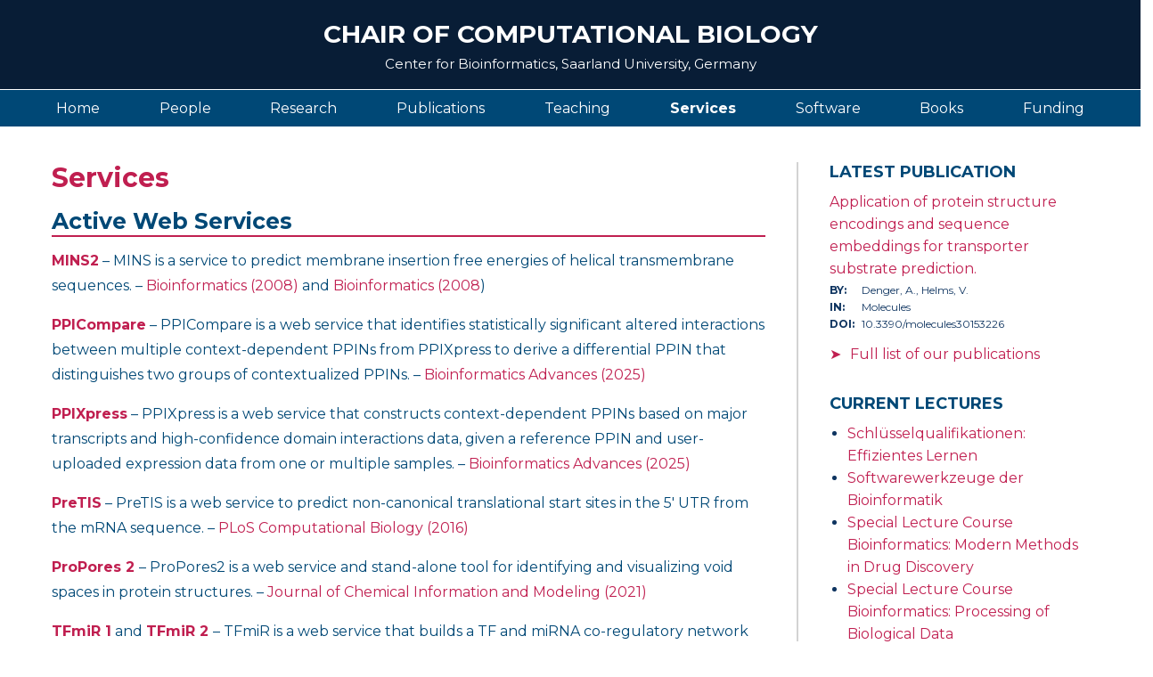

--- FILE ---
content_type: text/html; charset=UTF-8
request_url: https://www-cbi.cs.uni-saarland.de/services/
body_size: 117957
content:
<!DOCTYPE html>
<html lang="en-US" class="no-js">
<head>
	<meta charset="UTF-8">
	<meta name="viewport" content="width=device-width, initial-scale=1">
	<link rel="profile" href="https://gmpg.org/xfn/11">
		<link rel="pingback" href="https://www-cbi.cs.uni-saarland.de/xmlrpc.php">
		<script>(function(html){html.className = html.className.replace(/\bno-js\b/,'js')})(document.documentElement);</script>
<title>Services &#8211; Chair of Computational Biology</title>
<meta name='robots' content='max-image-preview:large' />
	<style>img:is([sizes="auto" i], [sizes^="auto," i]) { contain-intrinsic-size: 3000px 1500px }</style>
	<link rel='dns-prefetch' href='//fonts.googleapis.com' />
<link href='https://fonts.gstatic.com' crossorigin rel='preconnect' />
<script>
window._wpemojiSettings = {"baseUrl":"https:\/\/s.w.org\/images\/core\/emoji\/16.0.1\/72x72\/","ext":".png","svgUrl":"https:\/\/s.w.org\/images\/core\/emoji\/16.0.1\/svg\/","svgExt":".svg","source":{"concatemoji":"https:\/\/www-cbi.cs.uni-saarland.de\/wp-includes\/js\/wp-emoji-release.min.js?ver=6.8.3"}};
/*! This file is auto-generated */
!function(s,n){var o,i,e;function c(e){try{var t={supportTests:e,timestamp:(new Date).valueOf()};sessionStorage.setItem(o,JSON.stringify(t))}catch(e){}}function p(e,t,n){e.clearRect(0,0,e.canvas.width,e.canvas.height),e.fillText(t,0,0);var t=new Uint32Array(e.getImageData(0,0,e.canvas.width,e.canvas.height).data),a=(e.clearRect(0,0,e.canvas.width,e.canvas.height),e.fillText(n,0,0),new Uint32Array(e.getImageData(0,0,e.canvas.width,e.canvas.height).data));return t.every(function(e,t){return e===a[t]})}function u(e,t){e.clearRect(0,0,e.canvas.width,e.canvas.height),e.fillText(t,0,0);for(var n=e.getImageData(16,16,1,1),a=0;a<n.data.length;a++)if(0!==n.data[a])return!1;return!0}function f(e,t,n,a){switch(t){case"flag":return n(e,"\ud83c\udff3\ufe0f\u200d\u26a7\ufe0f","\ud83c\udff3\ufe0f\u200b\u26a7\ufe0f")?!1:!n(e,"\ud83c\udde8\ud83c\uddf6","\ud83c\udde8\u200b\ud83c\uddf6")&&!n(e,"\ud83c\udff4\udb40\udc67\udb40\udc62\udb40\udc65\udb40\udc6e\udb40\udc67\udb40\udc7f","\ud83c\udff4\u200b\udb40\udc67\u200b\udb40\udc62\u200b\udb40\udc65\u200b\udb40\udc6e\u200b\udb40\udc67\u200b\udb40\udc7f");case"emoji":return!a(e,"\ud83e\udedf")}return!1}function g(e,t,n,a){var r="undefined"!=typeof WorkerGlobalScope&&self instanceof WorkerGlobalScope?new OffscreenCanvas(300,150):s.createElement("canvas"),o=r.getContext("2d",{willReadFrequently:!0}),i=(o.textBaseline="top",o.font="600 32px Arial",{});return e.forEach(function(e){i[e]=t(o,e,n,a)}),i}function t(e){var t=s.createElement("script");t.src=e,t.defer=!0,s.head.appendChild(t)}"undefined"!=typeof Promise&&(o="wpEmojiSettingsSupports",i=["flag","emoji"],n.supports={everything:!0,everythingExceptFlag:!0},e=new Promise(function(e){s.addEventListener("DOMContentLoaded",e,{once:!0})}),new Promise(function(t){var n=function(){try{var e=JSON.parse(sessionStorage.getItem(o));if("object"==typeof e&&"number"==typeof e.timestamp&&(new Date).valueOf()<e.timestamp+604800&&"object"==typeof e.supportTests)return e.supportTests}catch(e){}return null}();if(!n){if("undefined"!=typeof Worker&&"undefined"!=typeof OffscreenCanvas&&"undefined"!=typeof URL&&URL.createObjectURL&&"undefined"!=typeof Blob)try{var e="postMessage("+g.toString()+"("+[JSON.stringify(i),f.toString(),p.toString(),u.toString()].join(",")+"));",a=new Blob([e],{type:"text/javascript"}),r=new Worker(URL.createObjectURL(a),{name:"wpTestEmojiSupports"});return void(r.onmessage=function(e){c(n=e.data),r.terminate(),t(n)})}catch(e){}c(n=g(i,f,p,u))}t(n)}).then(function(e){for(var t in e)n.supports[t]=e[t],n.supports.everything=n.supports.everything&&n.supports[t],"flag"!==t&&(n.supports.everythingExceptFlag=n.supports.everythingExceptFlag&&n.supports[t]);n.supports.everythingExceptFlag=n.supports.everythingExceptFlag&&!n.supports.flag,n.DOMReady=!1,n.readyCallback=function(){n.DOMReady=!0}}).then(function(){return e}).then(function(){var e;n.supports.everything||(n.readyCallback(),(e=n.source||{}).concatemoji?t(e.concatemoji):e.wpemoji&&e.twemoji&&(t(e.twemoji),t(e.wpemoji)))}))}((window,document),window._wpemojiSettings);
</script>
<style id='wp-emoji-styles-inline-css'>

	img.wp-smiley, img.emoji {
		display: inline !important;
		border: none !important;
		box-shadow: none !important;
		height: 1em !important;
		width: 1em !important;
		margin: 0 0.07em !important;
		vertical-align: -0.1em !important;
		background: none !important;
		padding: 0 !important;
	}
</style>
<link rel='stylesheet' id='wp-block-library-css' href='https://www-cbi.cs.uni-saarland.de/wp-includes/css/dist/block-library/style.min.css?ver=6.8.3' media='all' />
<style id='wp-block-library-theme-inline-css'>
.wp-block-audio :where(figcaption){color:#555;font-size:13px;text-align:center}.is-dark-theme .wp-block-audio :where(figcaption){color:#ffffffa6}.wp-block-audio{margin:0 0 1em}.wp-block-code{border:1px solid #ccc;border-radius:4px;font-family:Menlo,Consolas,monaco,monospace;padding:.8em 1em}.wp-block-embed :where(figcaption){color:#555;font-size:13px;text-align:center}.is-dark-theme .wp-block-embed :where(figcaption){color:#ffffffa6}.wp-block-embed{margin:0 0 1em}.blocks-gallery-caption{color:#555;font-size:13px;text-align:center}.is-dark-theme .blocks-gallery-caption{color:#ffffffa6}:root :where(.wp-block-image figcaption){color:#555;font-size:13px;text-align:center}.is-dark-theme :root :where(.wp-block-image figcaption){color:#ffffffa6}.wp-block-image{margin:0 0 1em}.wp-block-pullquote{border-bottom:4px solid;border-top:4px solid;color:currentColor;margin-bottom:1.75em}.wp-block-pullquote cite,.wp-block-pullquote footer,.wp-block-pullquote__citation{color:currentColor;font-size:.8125em;font-style:normal;text-transform:uppercase}.wp-block-quote{border-left:.25em solid;margin:0 0 1.75em;padding-left:1em}.wp-block-quote cite,.wp-block-quote footer{color:currentColor;font-size:.8125em;font-style:normal;position:relative}.wp-block-quote:where(.has-text-align-right){border-left:none;border-right:.25em solid;padding-left:0;padding-right:1em}.wp-block-quote:where(.has-text-align-center){border:none;padding-left:0}.wp-block-quote.is-large,.wp-block-quote.is-style-large,.wp-block-quote:where(.is-style-plain){border:none}.wp-block-search .wp-block-search__label{font-weight:700}.wp-block-search__button{border:1px solid #ccc;padding:.375em .625em}:where(.wp-block-group.has-background){padding:1.25em 2.375em}.wp-block-separator.has-css-opacity{opacity:.4}.wp-block-separator{border:none;border-bottom:2px solid;margin-left:auto;margin-right:auto}.wp-block-separator.has-alpha-channel-opacity{opacity:1}.wp-block-separator:not(.is-style-wide):not(.is-style-dots){width:100px}.wp-block-separator.has-background:not(.is-style-dots){border-bottom:none;height:1px}.wp-block-separator.has-background:not(.is-style-wide):not(.is-style-dots){height:2px}.wp-block-table{margin:0 0 1em}.wp-block-table td,.wp-block-table th{word-break:normal}.wp-block-table :where(figcaption){color:#555;font-size:13px;text-align:center}.is-dark-theme .wp-block-table :where(figcaption){color:#ffffffa6}.wp-block-video :where(figcaption){color:#555;font-size:13px;text-align:center}.is-dark-theme .wp-block-video :where(figcaption){color:#ffffffa6}.wp-block-video{margin:0 0 1em}:root :where(.wp-block-template-part.has-background){margin-bottom:0;margin-top:0;padding:1.25em 2.375em}
</style>
<style id='classic-theme-styles-inline-css'>
/*! This file is auto-generated */
.wp-block-button__link{color:#fff;background-color:#32373c;border-radius:9999px;box-shadow:none;text-decoration:none;padding:calc(.667em + 2px) calc(1.333em + 2px);font-size:1.125em}.wp-block-file__button{background:#32373c;color:#fff;text-decoration:none}
</style>
<style id='global-styles-inline-css'>
:root{--wp--preset--aspect-ratio--square: 1;--wp--preset--aspect-ratio--4-3: 4/3;--wp--preset--aspect-ratio--3-4: 3/4;--wp--preset--aspect-ratio--3-2: 3/2;--wp--preset--aspect-ratio--2-3: 2/3;--wp--preset--aspect-ratio--16-9: 16/9;--wp--preset--aspect-ratio--9-16: 9/16;--wp--preset--color--black: #000000;--wp--preset--color--cyan-bluish-gray: #abb8c3;--wp--preset--color--white: #fff;--wp--preset--color--pale-pink: #f78da7;--wp--preset--color--vivid-red: #cf2e2e;--wp--preset--color--luminous-vivid-orange: #ff6900;--wp--preset--color--luminous-vivid-amber: #fcb900;--wp--preset--color--light-green-cyan: #7bdcb5;--wp--preset--color--vivid-green-cyan: #00d084;--wp--preset--color--pale-cyan-blue: #8ed1fc;--wp--preset--color--vivid-cyan-blue: #0693e3;--wp--preset--color--vivid-purple: #9b51e0;--wp--preset--color--dark-gray: #1a1a1a;--wp--preset--color--medium-gray: #686868;--wp--preset--color--light-gray: #e5e5e5;--wp--preset--color--blue-gray: #4d545c;--wp--preset--color--bright-blue: #007acc;--wp--preset--color--light-blue: #9adffd;--wp--preset--color--dark-brown: #402b30;--wp--preset--color--medium-brown: #774e24;--wp--preset--color--dark-red: #640c1f;--wp--preset--color--bright-red: #ff675f;--wp--preset--color--yellow: #ffef8e;--wp--preset--gradient--vivid-cyan-blue-to-vivid-purple: linear-gradient(135deg,rgba(6,147,227,1) 0%,rgb(155,81,224) 100%);--wp--preset--gradient--light-green-cyan-to-vivid-green-cyan: linear-gradient(135deg,rgb(122,220,180) 0%,rgb(0,208,130) 100%);--wp--preset--gradient--luminous-vivid-amber-to-luminous-vivid-orange: linear-gradient(135deg,rgba(252,185,0,1) 0%,rgba(255,105,0,1) 100%);--wp--preset--gradient--luminous-vivid-orange-to-vivid-red: linear-gradient(135deg,rgba(255,105,0,1) 0%,rgb(207,46,46) 100%);--wp--preset--gradient--very-light-gray-to-cyan-bluish-gray: linear-gradient(135deg,rgb(238,238,238) 0%,rgb(169,184,195) 100%);--wp--preset--gradient--cool-to-warm-spectrum: linear-gradient(135deg,rgb(74,234,220) 0%,rgb(151,120,209) 20%,rgb(207,42,186) 40%,rgb(238,44,130) 60%,rgb(251,105,98) 80%,rgb(254,248,76) 100%);--wp--preset--gradient--blush-light-purple: linear-gradient(135deg,rgb(255,206,236) 0%,rgb(152,150,240) 100%);--wp--preset--gradient--blush-bordeaux: linear-gradient(135deg,rgb(254,205,165) 0%,rgb(254,45,45) 50%,rgb(107,0,62) 100%);--wp--preset--gradient--luminous-dusk: linear-gradient(135deg,rgb(255,203,112) 0%,rgb(199,81,192) 50%,rgb(65,88,208) 100%);--wp--preset--gradient--pale-ocean: linear-gradient(135deg,rgb(255,245,203) 0%,rgb(182,227,212) 50%,rgb(51,167,181) 100%);--wp--preset--gradient--electric-grass: linear-gradient(135deg,rgb(202,248,128) 0%,rgb(113,206,126) 100%);--wp--preset--gradient--midnight: linear-gradient(135deg,rgb(2,3,129) 0%,rgb(40,116,252) 100%);--wp--preset--font-size--small: 13px;--wp--preset--font-size--medium: 20px;--wp--preset--font-size--large: 36px;--wp--preset--font-size--x-large: 42px;--wp--preset--spacing--20: 0.44rem;--wp--preset--spacing--30: 0.67rem;--wp--preset--spacing--40: 1rem;--wp--preset--spacing--50: 1.5rem;--wp--preset--spacing--60: 2.25rem;--wp--preset--spacing--70: 3.38rem;--wp--preset--spacing--80: 5.06rem;--wp--preset--shadow--natural: 6px 6px 9px rgba(0, 0, 0, 0.2);--wp--preset--shadow--deep: 12px 12px 50px rgba(0, 0, 0, 0.4);--wp--preset--shadow--sharp: 6px 6px 0px rgba(0, 0, 0, 0.2);--wp--preset--shadow--outlined: 6px 6px 0px -3px rgba(255, 255, 255, 1), 6px 6px rgba(0, 0, 0, 1);--wp--preset--shadow--crisp: 6px 6px 0px rgba(0, 0, 0, 1);}:where(.is-layout-flex){gap: 0.5em;}:where(.is-layout-grid){gap: 0.5em;}body .is-layout-flex{display: flex;}.is-layout-flex{flex-wrap: wrap;align-items: center;}.is-layout-flex > :is(*, div){margin: 0;}body .is-layout-grid{display: grid;}.is-layout-grid > :is(*, div){margin: 0;}:where(.wp-block-columns.is-layout-flex){gap: 2em;}:where(.wp-block-columns.is-layout-grid){gap: 2em;}:where(.wp-block-post-template.is-layout-flex){gap: 1.25em;}:where(.wp-block-post-template.is-layout-grid){gap: 1.25em;}.has-black-color{color: var(--wp--preset--color--black) !important;}.has-cyan-bluish-gray-color{color: var(--wp--preset--color--cyan-bluish-gray) !important;}.has-white-color{color: var(--wp--preset--color--white) !important;}.has-pale-pink-color{color: var(--wp--preset--color--pale-pink) !important;}.has-vivid-red-color{color: var(--wp--preset--color--vivid-red) !important;}.has-luminous-vivid-orange-color{color: var(--wp--preset--color--luminous-vivid-orange) !important;}.has-luminous-vivid-amber-color{color: var(--wp--preset--color--luminous-vivid-amber) !important;}.has-light-green-cyan-color{color: var(--wp--preset--color--light-green-cyan) !important;}.has-vivid-green-cyan-color{color: var(--wp--preset--color--vivid-green-cyan) !important;}.has-pale-cyan-blue-color{color: var(--wp--preset--color--pale-cyan-blue) !important;}.has-vivid-cyan-blue-color{color: var(--wp--preset--color--vivid-cyan-blue) !important;}.has-vivid-purple-color{color: var(--wp--preset--color--vivid-purple) !important;}.has-black-background-color{background-color: var(--wp--preset--color--black) !important;}.has-cyan-bluish-gray-background-color{background-color: var(--wp--preset--color--cyan-bluish-gray) !important;}.has-white-background-color{background-color: var(--wp--preset--color--white) !important;}.has-pale-pink-background-color{background-color: var(--wp--preset--color--pale-pink) !important;}.has-vivid-red-background-color{background-color: var(--wp--preset--color--vivid-red) !important;}.has-luminous-vivid-orange-background-color{background-color: var(--wp--preset--color--luminous-vivid-orange) !important;}.has-luminous-vivid-amber-background-color{background-color: var(--wp--preset--color--luminous-vivid-amber) !important;}.has-light-green-cyan-background-color{background-color: var(--wp--preset--color--light-green-cyan) !important;}.has-vivid-green-cyan-background-color{background-color: var(--wp--preset--color--vivid-green-cyan) !important;}.has-pale-cyan-blue-background-color{background-color: var(--wp--preset--color--pale-cyan-blue) !important;}.has-vivid-cyan-blue-background-color{background-color: var(--wp--preset--color--vivid-cyan-blue) !important;}.has-vivid-purple-background-color{background-color: var(--wp--preset--color--vivid-purple) !important;}.has-black-border-color{border-color: var(--wp--preset--color--black) !important;}.has-cyan-bluish-gray-border-color{border-color: var(--wp--preset--color--cyan-bluish-gray) !important;}.has-white-border-color{border-color: var(--wp--preset--color--white) !important;}.has-pale-pink-border-color{border-color: var(--wp--preset--color--pale-pink) !important;}.has-vivid-red-border-color{border-color: var(--wp--preset--color--vivid-red) !important;}.has-luminous-vivid-orange-border-color{border-color: var(--wp--preset--color--luminous-vivid-orange) !important;}.has-luminous-vivid-amber-border-color{border-color: var(--wp--preset--color--luminous-vivid-amber) !important;}.has-light-green-cyan-border-color{border-color: var(--wp--preset--color--light-green-cyan) !important;}.has-vivid-green-cyan-border-color{border-color: var(--wp--preset--color--vivid-green-cyan) !important;}.has-pale-cyan-blue-border-color{border-color: var(--wp--preset--color--pale-cyan-blue) !important;}.has-vivid-cyan-blue-border-color{border-color: var(--wp--preset--color--vivid-cyan-blue) !important;}.has-vivid-purple-border-color{border-color: var(--wp--preset--color--vivid-purple) !important;}.has-vivid-cyan-blue-to-vivid-purple-gradient-background{background: var(--wp--preset--gradient--vivid-cyan-blue-to-vivid-purple) !important;}.has-light-green-cyan-to-vivid-green-cyan-gradient-background{background: var(--wp--preset--gradient--light-green-cyan-to-vivid-green-cyan) !important;}.has-luminous-vivid-amber-to-luminous-vivid-orange-gradient-background{background: var(--wp--preset--gradient--luminous-vivid-amber-to-luminous-vivid-orange) !important;}.has-luminous-vivid-orange-to-vivid-red-gradient-background{background: var(--wp--preset--gradient--luminous-vivid-orange-to-vivid-red) !important;}.has-very-light-gray-to-cyan-bluish-gray-gradient-background{background: var(--wp--preset--gradient--very-light-gray-to-cyan-bluish-gray) !important;}.has-cool-to-warm-spectrum-gradient-background{background: var(--wp--preset--gradient--cool-to-warm-spectrum) !important;}.has-blush-light-purple-gradient-background{background: var(--wp--preset--gradient--blush-light-purple) !important;}.has-blush-bordeaux-gradient-background{background: var(--wp--preset--gradient--blush-bordeaux) !important;}.has-luminous-dusk-gradient-background{background: var(--wp--preset--gradient--luminous-dusk) !important;}.has-pale-ocean-gradient-background{background: var(--wp--preset--gradient--pale-ocean) !important;}.has-electric-grass-gradient-background{background: var(--wp--preset--gradient--electric-grass) !important;}.has-midnight-gradient-background{background: var(--wp--preset--gradient--midnight) !important;}.has-small-font-size{font-size: var(--wp--preset--font-size--small) !important;}.has-medium-font-size{font-size: var(--wp--preset--font-size--medium) !important;}.has-large-font-size{font-size: var(--wp--preset--font-size--large) !important;}.has-x-large-font-size{font-size: var(--wp--preset--font-size--x-large) !important;}
:where(.wp-block-post-template.is-layout-flex){gap: 1.25em;}:where(.wp-block-post-template.is-layout-grid){gap: 1.25em;}
:where(.wp-block-columns.is-layout-flex){gap: 2em;}:where(.wp-block-columns.is-layout-grid){gap: 2em;}
:root :where(.wp-block-pullquote){font-size: 1.5em;line-height: 1.6;}
</style>
<link rel='stylesheet' id='foobox-free-min-css' href='https://www-cbi.cs.uni-saarland.de/wp-content/plugins/foobox-image-lightbox/free/css/foobox.free.min.css?ver=2.7.34' media='all' />
<link rel='stylesheet' id='sbttb-fonts-css' href='https://www-cbi.cs.uni-saarland.de/wp-content/plugins/smooth-back-to-top-button/assets/css/sbttb-fonts.css?ver=1.1.15' media='all' />
<link rel='stylesheet' id='sbttb-style-css' href='https://www-cbi.cs.uni-saarland.de/wp-content/plugins/smooth-back-to-top-button/assets/css/smooth-back-to-top-button.css?ver=1.1.15' media='all' />
<link rel='stylesheet' id='twentysixteen-fonts-css' href='https://fonts.googleapis.com/css?family=Merriweather%3A400%2C700%2C900%2C400italic%2C700italic%2C900italic%7CMontserrat%3A400%2C700%7CInconsolata%3A400&#038;subset=latin%2Clatin-ext&#038;display=fallback' media='all' />
<link rel='stylesheet' id='genericons-css' href='https://www-cbi.cs.uni-saarland.de/wp-content/themes/twentysixteen/genericons/genericons.css?ver=20201208' media='all' />
<link rel='stylesheet' id='twentysixteen-style-css' href='https://www-cbi.cs.uni-saarland.de/wp-content/themes/twentysixteen/style.css?ver=20201208' media='all' />
<link rel='stylesheet' id='twentysixteen-block-style-css' href='https://www-cbi.cs.uni-saarland.de/wp-content/themes/twentysixteen/css/blocks.css?ver=20220524' media='all' />
<!--[if lt IE 10]>
<link rel='stylesheet' id='twentysixteen-ie-css' href='https://www-cbi.cs.uni-saarland.de/wp-content/themes/twentysixteen/css/ie.css?ver=20170530' media='all' />
<![endif]-->
<!--[if lt IE 9]>
<link rel='stylesheet' id='twentysixteen-ie8-css' href='https://www-cbi.cs.uni-saarland.de/wp-content/themes/twentysixteen/css/ie8.css?ver=20170530' media='all' />
<![endif]-->
<!--[if lt IE 8]>
<link rel='stylesheet' id='twentysixteen-ie7-css' href='https://www-cbi.cs.uni-saarland.de/wp-content/themes/twentysixteen/css/ie7.css?ver=20170530' media='all' />
<![endif]-->
<style id='akismet-widget-style-inline-css'>

			.a-stats {
				--akismet-color-mid-green: #357b49;
				--akismet-color-white: #fff;
				--akismet-color-light-grey: #f6f7f7;

				max-width: 350px;
				width: auto;
			}

			.a-stats * {
				all: unset;
				box-sizing: border-box;
			}

			.a-stats strong {
				font-weight: 600;
			}

			.a-stats a.a-stats__link,
			.a-stats a.a-stats__link:visited,
			.a-stats a.a-stats__link:active {
				background: var(--akismet-color-mid-green);
				border: none;
				box-shadow: none;
				border-radius: 8px;
				color: var(--akismet-color-white);
				cursor: pointer;
				display: block;
				font-family: -apple-system, BlinkMacSystemFont, 'Segoe UI', 'Roboto', 'Oxygen-Sans', 'Ubuntu', 'Cantarell', 'Helvetica Neue', sans-serif;
				font-weight: 500;
				padding: 12px;
				text-align: center;
				text-decoration: none;
				transition: all 0.2s ease;
			}

			/* Extra specificity to deal with TwentyTwentyOne focus style */
			.widget .a-stats a.a-stats__link:focus {
				background: var(--akismet-color-mid-green);
				color: var(--akismet-color-white);
				text-decoration: none;
			}

			.a-stats a.a-stats__link:hover {
				filter: brightness(110%);
				box-shadow: 0 4px 12px rgba(0, 0, 0, 0.06), 0 0 2px rgba(0, 0, 0, 0.16);
			}

			.a-stats .count {
				color: var(--akismet-color-white);
				display: block;
				font-size: 1.5em;
				line-height: 1.4;
				padding: 0 13px;
				white-space: nowrap;
			}
		
</style>
<style id='kadence-blocks-global-variables-inline-css'>
:root {--global-kb-font-size-sm:clamp(0.8rem, 0.73rem + 0.217vw, 0.9rem);--global-kb-font-size-md:clamp(1.1rem, 0.995rem + 0.326vw, 1.25rem);--global-kb-font-size-lg:clamp(1.75rem, 1.576rem + 0.543vw, 2rem);--global-kb-font-size-xl:clamp(2.25rem, 1.728rem + 1.63vw, 3rem);--global-kb-font-size-xxl:clamp(2.5rem, 1.456rem + 3.26vw, 4rem);--global-kb-font-size-xxxl:clamp(2.75rem, 0.489rem + 7.065vw, 6rem);}:root {--global-palette1: #3182CE;--global-palette2: #2B6CB0;--global-palette3: #1A202C;--global-palette4: #2D3748;--global-palette5: #4A5568;--global-palette6: #718096;--global-palette7: #EDF2F7;--global-palette8: #F7FAFC;--global-palette9: #ffffff;}
</style>
<script src="https://www-cbi.cs.uni-saarland.de/wp-includes/js/jquery/jquery.min.js?ver=3.7.1" id="jquery-core-js"></script>
<script src="https://www-cbi.cs.uni-saarland.de/wp-includes/js/jquery/jquery-migrate.min.js?ver=3.4.1" id="jquery-migrate-js"></script>
<script src="https://www-cbi.cs.uni-saarland.de/wp-content/plugins/sticky-menu-or-anything-on-scroll/assets/js/jq-sticky-anything.min.js?ver=2.1.1" id="stickyAnythingLib-js"></script>
<!--[if lt IE 9]>
<script src="https://www-cbi.cs.uni-saarland.de/wp-content/themes/twentysixteen/js/html5.js?ver=3.7.3" id="twentysixteen-html5-js"></script>
<![endif]-->
<script id="foobox-free-min-js-before">
/* Run FooBox FREE (v2.7.34) */
var FOOBOX = window.FOOBOX = {
	ready: true,
	disableOthers: false,
	o: {wordpress: { enabled: true }, captions: { onlyShowOnHover: true, dataTitle: ["captionTitle","title"], dataDesc: ["captionDesc","description"] }, rel: '', excludes:'.fbx-link,.nofoobox,.nolightbox,a[href*="pinterest.com/pin/create/button/"]', affiliate : { enabled: false }, error: "Could not load the item"},
	selectors: [
		".gallery", ".wp-block-gallery", ".wp-caption", ".wp-block-image", "a:has(img[class*=wp-image-])", ".foobox"
	],
	pre: function( $ ){
		// Custom JavaScript (Pre)
		
	},
	post: function( $ ){
		// Custom JavaScript (Post)
		
		// Custom Captions Code
		
	},
	custom: function( $ ){
		// Custom Extra JS
		
	}
};
</script>
<script src="https://www-cbi.cs.uni-saarland.de/wp-content/plugins/foobox-image-lightbox/free/js/foobox.free.min.js?ver=2.7.34" id="foobox-free-min-js"></script>
<link rel="https://api.w.org/" href="https://www-cbi.cs.uni-saarland.de/wp-json/" /><link rel="alternate" title="JSON" type="application/json" href="https://www-cbi.cs.uni-saarland.de/wp-json/wp/v2/pages/15" /><link rel="EditURI" type="application/rsd+xml" title="RSD" href="https://www-cbi.cs.uni-saarland.de/xmlrpc.php?rsd" />

<link rel="canonical" href="https://www-cbi.cs.uni-saarland.de/services/" />
<link rel='shortlink' href='https://www-cbi.cs.uni-saarland.de/?p=15' />
<link rel="alternate" title="oEmbed (JSON)" type="application/json+oembed" href="https://www-cbi.cs.uni-saarland.de/wp-json/oembed/1.0/embed?url=https%3A%2F%2Fwww-cbi.cs.uni-saarland.de%2Fservices%2F" />
<link rel="alternate" title="oEmbed (XML)" type="text/xml+oembed" href="https://www-cbi.cs.uni-saarland.de/wp-json/oembed/1.0/embed?url=https%3A%2F%2Fwww-cbi.cs.uni-saarland.de%2Fservices%2F&#038;format=xml" />
<meta name="cdp-version" content="1.5.0" />
            <style type="text/css">
                .progress-wrap {
                    bottom: 30px;
                    height: 46px;
                    width: 46px;
                    border-radius: 46px;
                    background-color: #ffffff;
                    box-shadow: inset 0 0 0 2px #cccccc;
                }

                .progress-wrap.btn-left-side {
                    left: 30px;
                }

                .progress-wrap.btn-right-side {
                    right: 30px;
                }

                .progress-wrap::after {
                    width: 46px;
                    height: 46px;
                    color: #004876;
                    font-size: 24px;
                    content: '\e911';
                    line-height: 46px;
                }

                .progress-wrap:hover::after {
                    color: #004876;
                }

                .progress-wrap svg.progress-circle path {
                    stroke: #004876;
                    stroke-width: 2px;
                }

                
                
                
            </style>

			<link rel="icon" href="https://www-cbi.cs.uni-saarland.de/wp-content/uploads/2022/10/cropped-Logo-Universitat_des_Saarlandes_square-32x32.png" sizes="32x32" />
<link rel="icon" href="https://www-cbi.cs.uni-saarland.de/wp-content/uploads/2022/10/cropped-Logo-Universitat_des_Saarlandes_square-192x192.png" sizes="192x192" />
<link rel="apple-touch-icon" href="https://www-cbi.cs.uni-saarland.de/wp-content/uploads/2022/10/cropped-Logo-Universitat_des_Saarlandes_square-180x180.png" />
<meta name="msapplication-TileImage" content="https://www-cbi.cs.uni-saarland.de/wp-content/uploads/2022/10/cropped-Logo-Universitat_des_Saarlandes_square-270x270.png" />
		<style id="wp-custom-css">
			/*
 * lightgreen: #f5f7eb
 * green: #9bb33b
 * darker green: #8ba135
 * blue: #004876
 * very dark blue: #081d36
 * red: #c01f50
 * grey: #333333
 * cyan: 00AEEF
 * light blue: #d8f0ff
 * lighter blue: #005890
 * */

 body {
    background: none;
    font-family: Montserrat, "Helvetica Neue", sans-serif;
    color: #004876 !important;
}

a, a:active, a:visited, a:hover, a:link {
    color: #c01f50;
    box-shadow: none !important;
    -webkit-box-shadow: none !important;
}

a, a:active, a:visited, a:link {
    text-decoration: none;
}

a:hover {
    text-decoration: underline;
}

#page {
    margin: 0;
}

#masthead {
    padding: 0 !important;
    margin-bottom: 40px;
}

/* BANNER */
#masthead .site-branding {
    margin-right: 0;
    text-align: center;
    width: 100%;
    background-color: #081d36;
    padding-top: 20px;
    padding-bottom: 20px;
    margin-bottom: 0;
    margin-top: 0;
    border-bottom: 1px solid white;
}

@media only screen and (max-width: 909px) {
    #masthead .site-branding {

    }
}

#masthead .site-branding .site-title a {
    color: white  !important;
    text-transform: uppercase;
    text-rendering: optimizelegibility;
    line-height: 1.3em;

    letter-spacing: 0.0em;
    font-family: Montserrat, "Helvetica Neue", sans-serif;
}

@media only screen and (max-width: 420px) {
    #masthead .site-branding {
    }

    #masthead .site-branding .site-title a  {
        font-size: 16px;
    }

    #masthead .site-branding .site-title {
        padding-bottom: 0.15em;
    }
}

#masthead .site-branding .site-description {
    font-size: 15px;
    color: white;
}

/* MAIN MENU */
@media only screen and (min-width: 910px) {
    #site-header-menu {
        width: 100%;
        margin-top: 0;
        background-color: #004876;
        margin-bottom: 0;
    }

    #site-navigation {
        display: flex;
        flex-wrap: wrap;
        justify-content: space-between;
        padding: 0px 10px;
    }
	
	#site-navigation .menu-people-container {
		width: 100%;
	}
	#site-navigation .menu-people-container .primary-menu {
		width: 100%;
		display: flex;
		justify-content: space-between;
	}

    #site-navigation li a {
        color: white !important;
        padding: 10px 0;
    }

    #site-navigation li a:after {
        display: none;
    }

    #site-navigation li a:hover,
    #site-navigation li.focus > a {
        text-decoration: underline !important;
    }

    /* MAIN MENU - SUB MENUS */
    #site-navigation li ul.sub-menu li {
        width: 200px !Important;
    }

    #site-navigation li:hover ul.sub-menu li,
    #site-navigation li.focus ul.sub-menu li {
        background-color: #8ba135  !important;
        width: 100%;
    }

    #site-navigation li ul.sub-menu li a,
    #site-navigation li.focus ul.sub-menu li a
    {
        padding: 0.3em 1em !important;
        width: 100%;
    }

    .main-navigation li:hover > ul,
    .main-navigation li.focus > ul {
        top: 2.6em;
        left: 0;
        right: 0;
    }

    .main-navigation li:last-child:hover > ul,
    .main-navigation li.focus:last-child > ul {
        left: -125px;
    }

    .main-navigation li:hover > ul::after,
    .main-navigation li:hover > ul::before,
    .main-navigation li.focus > ul::after,
    .main-navigation li.focus > ul::before {
        border: none;
    }

    #site-navigation li ul li a:hover {
        text-decoration: none !important;
        background-color: #004876 !important;
    }

    .main-navigation li:hover > ul li ul,
    .main-navigation li.focus > ul li ul {
        top: 0em;
    }

    #site-navigation li ul.sub-menu li:hover ul li,
    #site-navigation li ul.sub-menu li.focus ul li {
        background-color: #a5ba4e  !important;
    }


    .main-navigation li:hover > ul > li:hover ul,
    .main-navigation li.focus > ul > li.focus ul {
        top: 0;
        left: 100%;
    }


    .main-navigation li:hover > ul > li:hover ul::before,
    .main-navigation li.focus > ul > li.focus ul::before {
        content: "\27A4";
        color: white;
        position: absolute;
        padding-right: 0.01em;
        top: 0.13em
    }


    .main-navigation li:nth-child(n+4):hover > ul > li:hover ul,
    .main-navigation li.focus:nth-child(n+4) > ul > li.focus ul {
        top: 0;
        right: -101%;
    }

    .main-navigation li:nth-child(n+4):hover > ul > li:hover ul:before,
    .main-navigation li.focus:nth-child(n+4) > ul > li.focus ul:before {
        padding-right: 100%;
    }
}

@media only screen and (max-width: 909px) {
    #menu-toggle {
        border-color: #c01f50;
        color: #c01f50;
        margin-bottom: 0;
    }

    #menu-toggle.toggled-on {
        border-color: #c01f50;
        color: white;
        background-color: #c01f50;
    }

    #site-header-menu {
        margin-top: 0;
    }

    #site-navigation li a {
        color: white;
        padding-left: 1em;
    }

    #site-navigation ul {
        background-color: #004876;
    }

    #site-navigation ul ul {
        background-color: #8ba135;
    }
	
	#site-navigation ul ul ul {
        background-color: #9bb33b;
		
	}

    #site-navigation .dropdown-toggle {
        color: white;
    }

    #colophon .main-navigation {
        display: none;
    }
}

/* MAIN STRUCTURE */
#content {
    width: 100%;
}

@media only screen and (min-width: 910px) {
    #primary {
        width: 72%;
        padding-right: 3%;
        border-right: lightgrey 2px solid;
    }
}

@media only screen and (max-width: 909px) {
    #primary .entry-header,
    #primary .entry-content,
    #primary .entry-footer {
        margin-right: 7.6923%;
    }

    #primary #main {
        margin-bottom: 1.5em;
    }

    #secondary {
        padding-top: 1.5em;
        border-top: lightgrey 2px solid;
    }
}

/* SIDEBAR */
#secondary section {
    border: none;
    margin-top: 2em;
    margin-bottom: 0;
    padding-top: 0;
    color: #0e3460
}

#secondary section:first-child {
    margin-top: 0;
}

#secondary section p,
#secondary section ol
#secondary section ul {
    margin-bottom: 1em;
}

#secondary section p:last-child,
#secondary section ul:last-child,
#secondary section ol:last-child {
    margin-bottom: 0em;
}

#secondary section h2 {
    color: #004876;
    font-size: 18px;
    margin-bottom: 0.5em;
    text-transform: uppercase;
    text-rendering: optimizelegibility;
    line-height: 1.3em;
    letter-spacing: 0;
    font-family: Montserrat, "Helvetica Neue", sans-serif;
}

#secondary section {
    font-size: 16px;
}

#secondary section nav li::marker {
    color: #004876;
}

/* CONTENT */
/* CONTENT - TITLES */
#primary h1.entry-title {
    margin-bottom: 15px;
    color: #c01f50 !important;
    font-size: 30px;
}

#primary .entry-content h2,
#primary .entry-content h4,
#primary .entry-content h5,
#primary .entry-content h6,
#primary .entry-content h7 {
    color: #004876 !important;
    text-transform: none;
    letter-spacing: 0;
}

#primary h2 {
    font-weight: bold;
    border-bottom: #c01f50 2px solid;
    margin-bottom: 0.5em;
}

#primary h2 + h3 {
    margin-top: 0.25em;
}

#primary .entry-content h2 {
    font-size: 25px;
}

#primary .entry-content h3 {
    font-size: 22px;
}

#primary .entry-content h4 {
    text-transform: none;
    letter-spacing: 0;
    font-size: 20px;
}

#primary .entry-content h5 {
    color: #0078c4 !important;
}

/* CONTENT - HIGHLIGHT */
mark.has-inline-color {
    padding: 0 !important;
}

/* CONTENT - MARGINS */
.entry-content p,
.entry-content ol,
.entry-content ul,
.entry-content .advgb-columns-container {
    margin-bottom: 1em;
}

.entry-content h2 {
    margin-top: 1em;
}

#primary .entry-content h2,
#primary .entry-content h3,
#primary .entry-content h4,
#primary .entry-content h5,
#primary .entry-content h6,
#primary .entry-content h7 {
    margin-top: 0;
    margin-bottom: 0.5em;
}

/* CONTENT - LISTS */
.entry-content ol,
.entry-content ul {
    list-style-position: outside;
    margin-left: 3em;
}

.entry-content ol li,
.entry-content ul li {
    padding-left: 10px;
}

.entry-content ol li::marker,
.entry-content ul li::marker {
    font-weight: bold;
    color: #c01f50
}

@media only screen and (max-width: 620px) {
    .entry-content ol,
    .entry-content ul {
        list-style-position: outside;
        margin-left: 1.1em;
    }

    .entry-content ol li,
    .entry-content ul li {
        padding-left: 5px;
    }
}

/* CONTENT - COLUMNS */
.advgb-columns-container {
    margin-bottom: 3em;
}


/* CONTENT - OLD PAGE BUILDING BLOCKS */
.entry-content .so-panel {
    border: none;
    margin-bottom: 6px;
}

.entry-content .so-panel h3.widget-title {
    color: #004876;
    border-bottom: #c01f50 2px solid;
}

/* CONTENT - LATEST PUBLICATION */
.latest-publication-wrapper {
    color: #0e3460 !important;
}

.latest-publication-title {
    margin-bottom: 0.1em;
}

.latest-publication-doi,
.latest-publication-journal,
.latest-publication-authors {
    font-size: 12px;
    display: flex;
    align-content: flex-start;
}

@media only screen and (max-width: 909px) {
    .latest-publication-doi,
    .latest-publication-journal,
    .latest-publication-authors {
        font-size: 16px;
    }

    .latest-publication-wrapper {
        max-width: 400px;
    }
}

.latest-publication-label,
.latest-publication-value {
    display: inline-block;
}

.latest-publication-label {
    font-weight: bold;
    margin-right: 0.5em;
    text-transform: uppercase;
    display: inline-block;
    min-width: 2.5em;
}

.latest-publication-list {
    margin-top: 0.8em;
    font-size: 16px;
}

.latest-publication-list::before {
    content: "\27A4";
    color: #c01f50;
    margin-right: 0.4em;
}

/* CONTENT - EDIT BUTTON */
.edit-link {

    display: inline-block;
    border-top: lightgrey 2px solid;
    padding-top: 2em;
    width: 100%;
}
.edit-link .post-edit-link {
    font-weight: bold;
    font-size: 16px;
}

/* CONTENT - SITE INFO */
.site-info {display: none;}

.reverse-list-section {
    counter-reset: reverseListCounter;
}

.reverse-list-section ol li::marker {
    content: counter(reverseListCounter) ".";
}

/* CUSTOM BLOCKS - HIGHTLIGHT BOX */
.highlight-box p:last-child {
    margin-bottom: 0px;
}

/*CUSTOM BLOCKS - LECTURE OVERVIEW */
.lecture-overview {
    margin-bottom: 1em;
}

.lecture-overview p:last-child {
    margin-bottom: 0;
}

.lecture-overview-row {
    display: flex;
    justify-content: space-between;
}

.lecture-overview-row:not(:last-child) {
    margin-bottom: 0.75em;
}

.lecture-overview-col {
    width: 23.5%;
}

.lecture-overview-row-2 .lecture-overview-col {
    width: 49%;
}

@media only screen and (max-width: 820px) {
    .lecture-overview-row {
        flex-wrap: wrap;
        margin-bottom: 0 !important;
    }
    .lecture-overview-col {
        width: 49%;
        margin-bottom: 0.75em;
    }
}

@media only screen and (max-width: 420px) {
    .lecture-overview-col,
    .lecture-overview-row-2
    .lecture-overview-col{
        width: 100%;
    }
}

.lecture-overview-label {
    width: 100%;
    font-weight: bold;
    font-size: 16px;
    text-transform: uppercase;
}

.lecture-overview-value {
    width: 100%;
    line-height: 1.4em;
    font-size: 14px;
}

/* LECTURE SCHEDULE */
.lecture-schedule {
    display: flex;
    flex-wrap: wrap;
    width: 100%;
}

.wp-block-lazyblock-lecture-schedule:not(:first-child) {
    margin-top: 1.5em;
}

.wp-block-lazyblock-lecture-schedule:not(:last-child) {
    margin-bottom: 1.5em;
}

.lecture-schedule-col {
    margin-bottom: 1em;
    width: 100%;
}

@media only screen and (min-width: 1200px) {
    .lecture-schedule-max-col-5 .lecture-schedule-col:not(:nth-child(5n)),
    .lecture-schedule-max-col-4 .lecture-schedule-col:not(:nth-child(4n)),
    .lecture-schedule-max-col-3 .lecture-schedule-col:not(:nth-child(3n)),
    .lecture-schedule-max-col-2 .lecture-schedule-col:not(:nth-child(2n))
    {
        margin-right: 20px;
    }

    .lecture-schedule-max-col-5 .lecture-schedule-col {
        width: calc((100% - 20px * 4) / 5);
    }

    .lecture-schedule-max-col-4 .lecture-schedule-col {
        width: calc((100% - 20px * 3) / 4);
    }

    .lecture-schedule-max-col-3 .lecture-schedule-col {
        width: calc((100% - 20px * 2) / 3);
    }

    .lecture-schedule-max-col-2 .lecture-schedule-col {
        width: calc((100% - 20px) / 2);
    }
}

@media only screen and (min-width: 900px) and (max-width: 1199px) {
    .lecture-schedule-max-col-5 .lecture-schedule-col:not(:nth-child(4n)),
    .lecture-schedule-max-col-4 .lecture-schedule-col:not(:nth-child(3n)),
    .lecture-schedule-max-col-3 .lecture-schedule-col:not(:nth-child(2n))
    {
        margin-right: 20px;
    }

    .lecture-schedule-max-col-5 .lecture-schedule-col {
        width: calc((100% - 20px * 3) / 4);
    }

    .lecture-schedule-max-col-4 .lecture-schedule-col {
        width: calc((100% - 20px * 2) / 3);
    }

    .lecture-schedule-max-col-3 .lecture-schedule-col {
        width: calc((100% - 20px) / 2);
    }
}

@media only screen and (min-width: 700px) and (max-width: 899px) {
    .lecture-schedule-max-col-5 .lecture-schedule-col:not(:nth-child(3n)),
    .lecture-schedule-max-col-4 .lecture-schedule-col:not(:nth-child(2n))
    {
        margin-right: 20px;
    }

    .lecture-schedule-max-col-5 .lecture-schedule-col {
        width: calc((100% - 20px * 2) / 3);
    }

    .lecture-schedule-max-col-4 .lecture-schedule-col {
        width: calc((100% - 20px) / 2);
    }
}

@media only screen and (min-width: 500px) and (max-width: 699px) {
    .lecture-schedule-max-col-5 .lecture-schedule-col:not(:nth-child(2n))
    {
        margin-right: 20px;
    }

    .lecture-schedule-max-col-5 .lecture-schedule-col {
        width: calc((100% - 20px) / 2);
    }
}

/* title */
.lecture-schedule-title {
    font-weight: bold;
    text-transform: uppercase;
}


.lecture-schedule-highlighted .lecture-schedule-title,
.lecture-schedule-highlighted-first .lecture-schedule-date {
    color: #9bb33b;
}


.lecture-schedule-highlighted-second .lecture-schedule-submission {
    color: #c01f50;
}

.lecture-schedule-topic .lecture-schedule-value {
    font-style: italic;
}

.lecture-schedule-content {
    width: 100%;
    line-height: 1.4em;
    font-size: 14px;
}


.lecture-schedule-content p:last-child {
    margin-bottom: 0;
}

.lecture-schedule-col-row {
    display: flex;
}

.lecture-schedule-label {
    font-weight: bold;
    margin-right: 0.5em;
    min-width: 45px;
}

.lecture-schedule-german .lecture-schedule-label {
    min-width: 55px;
}

.lecture-schedule-german .lecture-schedule-assignment .lecture-schedule-time-block .lecture-schedule-label {
    min-width: 70px;
}


.lecture-schedule-label::after {
    content: ":";
}

.lecture-schedule-time-block:not(:first-child),
.lecture-schedule-files:not(:first-child),
.lecture-schedule-note:not(:first-child) {
    margin-top: 0.5em;
}

.lecture-schedule-cancelled-all .lecture-schedule-title,
.lecture-schedule-cancelled-all .lecture-schedule-topic,
.lecture-schedule-cancelled-all .lecture-schedule-lecturer,
.lecture-schedule-cancelled-all .lecture-schedule-time-block,
.lecture-schedule-cancelled-all .lecture-schedule-files,
.lecture-schedule-cancelled-first .lecture-schedule-date,
.lecture-schedule-cancelled-second .lecture-schedule-submission {
    text-decoration: line-through;
    color: grey !important;
}


.lecture-schedule-greyed-out-all,
.lecture-schedule-greyed-out-first .lecture-schedule-date,
.lecture-schedule-greyed-out-second .lecture-schedule-submission {
    color: grey !important;
}

.lecture-schedule-cancelled
.lecture-schedule-note {
    font-weight: bold;
    color: #c01f50;
}

/* OLD CONTENT */
.panel-layout .textwidget {
    font-size: 16px;
}

table {
    border: none;
    max-width: 100% !important;
    width: auto !important;
    table-layout: auto;
}

table td {
    vertical-align: top;
}

figure.wp-block-table {
    margin-left: auto;
    margin-right: auto;
}

table {
    border: none;
    max-width: 100%;
    table-layout: fixed;
}

table td,
table tr,
table th,
table tbody,
table thead {
    border: none !important;
}

table thead {
    border-top: #9bb33b 2px solid !important;
    border-bottom: #9bb33b 2px solid !important;
}

table tbody {
    font-size: 14px;
    border-bottom: #9bb33b 2px solid !important;
}

table tbody td {
    padding-top: 0.15em !important;
    padding-bottom: 0.15em !important;
}

table tbody tr:first-child {
    margin-top: 1em !important;
}

/* TABLES - BASE */
.table-lecture-base {
    max-width: 500px;
}

.table-lecture-base table thead th:first-child {
    width: 120px;
}

.table-lecture-base table thead th:nth-child(2) {
    width: 150px;
}

.table-lecture-base table thead th:last-child {
    width: auto;
}
		</style>
		</head>

<body class="wp-singular page-template-default page page-id-15 page-parent wp-embed-responsive wp-theme-twentysixteen">
<div id="page" class="site">
	<div class="site-inner">
		<a class="skip-link screen-reader-text" href="#content">Skip to content</a>

		<header id="masthead" class="site-header">
			<div class="site-header-main">
				<div class="site-branding">
					
											<p class="site-title"><a href="https://www-cbi.cs.uni-saarland.de/" rel="home">Chair of Computational Biology</a></p>
												<p class="site-description">Center for Bioinformatics, Saarland University, Germany</p>
									</div><!-- .site-branding -->

									<button id="menu-toggle" class="menu-toggle">Menu</button>

					<div id="site-header-menu" class="site-header-menu">
													<nav id="site-navigation" class="main-navigation" aria-label="Primary Menu">
								<div class="menu-people-container"><ul id="menu-people" class="primary-menu"><li id="menu-item-80" class="menu-item menu-item-type-post_type menu-item-object-page menu-item-home menu-item-80"><a href="https://www-cbi.cs.uni-saarland.de/">Home</a></li>
<li id="menu-item-74" class="menu-item menu-item-type-post_type menu-item-object-page menu-item-has-children menu-item-74"><a href="https://www-cbi.cs.uni-saarland.de/people/">People</a>
<ul class="sub-menu">
	<li id="menu-item-526" class="menu-item menu-item-type-post_type menu-item-object-page menu-item-526"><a href="https://www-cbi.cs.uni-saarland.de/people/prof-dr-helms/">Prof. Dr. Helms</a></li>
	<li id="menu-item-2265" class="menu-item menu-item-type-post_type menu-item-object-page menu-item-2265"><a href="https://www-cbi.cs.uni-saarland.de/people/2254-2/">Secretary</a></li>
	<li id="menu-item-23754" class="menu-item menu-item-type-custom menu-item-object-custom menu-item-has-children menu-item-23754"><a href="https://www-cbi.cs.uni-saarland.de/people/#postdocs">Postdocs</a>
	<ul class="sub-menu">
		<li id="menu-item-721" class="menu-item menu-item-type-post_type menu-item-object-page menu-item-721"><a href="https://www-cbi.cs.uni-saarland.de/people/postdocs/priv-doz-dr-michael-hutter/">PD Dr. Michael Hutter</a></li>
	</ul>
</li>
	<li id="menu-item-23812" class="menu-item menu-item-type-custom menu-item-object-custom menu-item-has-children menu-item-23812"><a href="https://www-cbi.cs.uni-saarland.de/people/#phd-students">PhD Students</a>
	<ul class="sub-menu">
		<li id="menu-item-5844" class="menu-item menu-item-type-post_type menu-item-object-page menu-item-5844"><a href="https://www-cbi.cs.uni-saarland.de/people/phd-students/andreas-denger/">Andreas Denger</a></li>
		<li id="menu-item-24874" class="menu-item menu-item-type-post_type menu-item-object-page menu-item-24874"><a href="https://www-cbi.cs.uni-saarland.de/people/phd-students/markus-hollander/">Markus Hollander</a></li>
		<li id="menu-item-25451" class="menu-item menu-item-type-post_type menu-item-object-page menu-item-25451"><a href="https://www-cbi.cs.uni-saarland.de/people/phd-students/trang-do/">Trang Do</a></li>
	</ul>
</li>
</ul>
</li>
<li id="menu-item-76" class="menu-item menu-item-type-post_type menu-item-object-page menu-item-has-children menu-item-76"><a href="https://www-cbi.cs.uni-saarland.de/research/">Research</a>
<ul class="sub-menu">
	<li id="menu-item-83" class="menu-item menu-item-type-post_type menu-item-object-page menu-item-83"><a href="https://www-cbi.cs.uni-saarland.de/research/projects/">Projects</a></li>
	<li id="menu-item-6154" class="menu-item menu-item-type-custom menu-item-object-custom menu-item-6154"><a href="https://www-cbi.cs.uni-saarland.de/people/postdocs/priv-doz-dr-michael-hutter/">Computer-Aided Drug Design</a></li>
	<li id="menu-item-103" class="menu-item menu-item-type-post_type menu-item-object-page menu-item-103"><a href="https://www-cbi.cs.uni-saarland.de/research/proton-transfer/">Proton Transfer</a></li>
	<li id="menu-item-102" class="menu-item menu-item-type-post_type menu-item-object-page menu-item-102"><a href="https://www-cbi.cs.uni-saarland.de/research/protein-protein-interaction/">Protein-Protein Interaction</a></li>
	<li id="menu-item-101" class="menu-item menu-item-type-post_type menu-item-object-page menu-item-101"><a href="https://www-cbi.cs.uni-saarland.de/research/transmembrane-proteins/">Transmembrane Proteins</a></li>
	<li id="menu-item-100" class="menu-item menu-item-type-post_type menu-item-object-page menu-item-100"><a href="https://www-cbi.cs.uni-saarland.de/research/molecular-systems-biology/">Molecular Systems Biology</a></li>
	<li id="menu-item-99" class="menu-item menu-item-type-post_type menu-item-object-page menu-item-99"><a href="https://www-cbi.cs.uni-saarland.de/research/genomic-imprinting/">Genomic imprinting</a></li>
	<li id="menu-item-98" class="menu-item menu-item-type-post_type menu-item-object-page menu-item-98"><a href="https://www-cbi.cs.uni-saarland.de/research/old-research-page/">Old research page</a></li>
</ul>
</li>
<li id="menu-item-75" class="menu-item menu-item-type-post_type menu-item-object-page menu-item-75"><a href="https://www-cbi.cs.uni-saarland.de/publications/">Publications</a></li>
<li id="menu-item-79" class="menu-item menu-item-type-post_type menu-item-object-page menu-item-has-children menu-item-79"><a href="https://www-cbi.cs.uni-saarland.de/teaching/">Teaching</a>
<ul class="sub-menu">
	<li id="menu-item-26257" class="menu-item menu-item-type-custom menu-item-object-custom menu-item-has-children menu-item-26257"><a href="https://www-cbi.cs.uni-saarland.de/teaching/#winter-semester-25-26">WS 2025/26</a>
	<ul class="sub-menu">
		<li id="menu-item-26281" class="menu-item menu-item-type-post_type menu-item-object-page menu-item-26281"><a href="https://www-cbi.cs.uni-saarland.de/teaching/ws-2025-26-2/effizientes-lernen-ws-25-26/">Effizientes Lernen WS 25/26</a></li>
		<li id="menu-item-26275" class="menu-item menu-item-type-post_type menu-item-object-page menu-item-26275"><a href="https://www-cbi.cs.uni-saarland.de/teaching/ws-2025-26-2/sww-bioinformatik-ws-25-26/">Softwarewerkzeuge der Bioinformatik WS 25/26</a></li>
		<li id="menu-item-26243" class="menu-item menu-item-type-post_type menu-item-object-page menu-item-26243"><a href="https://www-cbi.cs.uni-saarland.de/teaching/ws-2025-26-2/mmdd-ws-25-26/">Modern Methods in Drug Discovery WS 25/26</a></li>
		<li id="menu-item-26270" class="menu-item menu-item-type-post_type menu-item-object-page menu-item-26270"><a href="https://www-cbi.cs.uni-saarland.de/teaching/ws-2025-26-2/pbd-ws2526/">Processing of Biological Data WS 2025/26</a></li>
	</ul>
</li>
	<li id="menu-item-25937" class="menu-item menu-item-type-custom menu-item-object-custom menu-item-has-children menu-item-25937"><a href="https://www-cbi.cs.uni-saarland.de/teaching#ss-2025">SS 2025</a>
	<ul class="sub-menu">
		<li id="menu-item-25938" class="menu-item menu-item-type-post_type menu-item-object-page menu-item-25938"><a href="https://www-cbi.cs.uni-saarland.de/teaching/ss-2025/computational-chemistry-ss-2025-2/">Computational Chemistry</a></li>
		<li id="menu-item-25963" class="menu-item menu-item-type-post_type menu-item-object-page menu-item-25963"><a href="https://www-cbi.cs.uni-saarland.de/teaching/ss-2025/cellular-programs-ss-25/">Cellular Programs SS 2025</a></li>
		<li id="menu-item-25970" class="menu-item menu-item-type-post_type menu-item-object-page menu-item-25970"><a href="https://www-cbi.cs.uni-saarland.de/teaching/ss-2025/moeglichkeiten-grenzen-bioinformatik-ss-2025/">Möglichkeiten und Grenzen der Bioinformatik in rechtlicher Hinsicht SS 2025</a></li>
		<li id="menu-item-25986" class="menu-item menu-item-type-post_type menu-item-object-page menu-item-25986"><a href="https://www-cbi.cs.uni-saarland.de/teaching/pro-seminar-ss25/">Pro-/Seminar: Machine learning tools for genomics and proteomics</a></li>
	</ul>
</li>
	<li id="menu-item-25878" class="menu-item menu-item-type-custom menu-item-object-custom menu-item-has-children menu-item-25878"><a href="https://www-cbi.cs.uni-saarland.de/teaching/#winter-semester-24-25">WS 2024/25</a>
	<ul class="sub-menu">
		<li id="menu-item-25784" class="menu-item menu-item-type-post_type menu-item-object-page menu-item-25784"><a href="https://www-cbi.cs.uni-saarland.de/teaching/ws-2024-25/effizientes-lernen-ws-24-25/">Effizientes Lernen WS 24/25</a></li>
		<li id="menu-item-25797" class="menu-item menu-item-type-post_type menu-item-object-page menu-item-25797"><a href="https://www-cbi.cs.uni-saarland.de/teaching/ws-2024-25/org-sci-res-ws-24-25/">Organization of Scientific Research</a></li>
		<li id="menu-item-25766" class="menu-item menu-item-type-post_type menu-item-object-page menu-item-25766"><a href="https://www-cbi.cs.uni-saarland.de/teaching/sww-bioinformatik-ws-24-25/">Softwarewerkzeuge der Bioinformatik WS 24/25</a></li>
		<li id="menu-item-25740" class="menu-item menu-item-type-post_type menu-item-object-page menu-item-25740"><a href="https://www-cbi.cs.uni-saarland.de/teaching/mmdd-ws-24-25/">Modern Methods in Drug Discovery WS 24/25</a></li>
		<li id="menu-item-25835" class="menu-item menu-item-type-post_type menu-item-object-page menu-item-25835"><a href="https://www-cbi.cs.uni-saarland.de/teaching/pro-seminar-ws2425/">Pro-/Seminar: Computational prediction of protein-RNA and protein-peptide interactions</a></li>
	</ul>
</li>
	<li id="menu-item-25574" class="menu-item menu-item-type-custom menu-item-object-custom menu-item-has-children menu-item-25574"><a href="https://www-cbi.cs.uni-saarland.de/teaching/#summer-semester-2024">SS 2024</a>
	<ul class="sub-menu">
		<li id="menu-item-25566" class="menu-item menu-item-type-post_type menu-item-object-page menu-item-25566"><a href="https://www-cbi.cs.uni-saarland.de/teaching/ss-2024/computational-chemistry-ss-2024/">Computational Chemistry</a></li>
		<li id="menu-item-25583" class="menu-item menu-item-type-post_type menu-item-object-page menu-item-25583"><a href="https://www-cbi.cs.uni-saarland.de/teaching/ss-2024/bioinformatics-3-ss2024/">Bioinformatics 3</a></li>
		<li id="menu-item-25567" class="menu-item menu-item-type-post_type menu-item-object-page menu-item-25567"><a href="https://www-cbi.cs.uni-saarland.de/teaching/ss-2024/wissenschaftliches-publizieren-ss-2024/">Wissenschaftliches Publizieren</a></li>
	</ul>
</li>
	<li id="menu-item-25368" class="menu-item menu-item-type-custom menu-item-object-custom menu-item-has-children menu-item-25368"><a href="https://www-cbi.cs.uni-saarland.de/teaching/#winter-semester-2023-24">WS 2023/24</a>
	<ul class="sub-menu">
		<li id="menu-item-25389" class="menu-item menu-item-type-post_type menu-item-object-page menu-item-25389"><a href="https://www-cbi.cs.uni-saarland.de/teaching/ws-2023-24/effizientes-lernen-ws-23-24/">Effizientes Lernen</a></li>
		<li id="menu-item-25384" class="menu-item menu-item-type-post_type menu-item-object-page menu-item-25384"><a href="https://www-cbi.cs.uni-saarland.de/teaching/ws-2023-24/sww-bioinformatik-ws-23-24/">Softwarewerkzeuge der Bioinformatik</a></li>
		<li id="menu-item-25383" class="menu-item menu-item-type-post_type menu-item-object-page menu-item-25383"><a href="https://www-cbi.cs.uni-saarland.de/teaching/ws-2023-24/mmdd-ws-23-24/">Modern Methods in Drug Discovery</a></li>
		<li id="menu-item-25385" class="menu-item menu-item-type-post_type menu-item-object-page menu-item-25385"><a href="https://www-cbi.cs.uni-saarland.de/teaching/ws-2023-24/cellular-programs-ws-2324/">Cellular Programs</a></li>
	</ul>
</li>
	<li id="menu-item-25242" class="menu-item menu-item-type-custom menu-item-object-custom menu-item-has-children menu-item-25242"><a href="https://www-cbi.cs.uni-saarland.de/teaching/#summer-semester-2023">SS 2023</a>
	<ul class="sub-menu">
		<li id="menu-item-25235" class="menu-item menu-item-type-post_type menu-item-object-page menu-item-25235"><a href="https://www-cbi.cs.uni-saarland.de/teaching/ss-2023/computational-chemistry-ss-2023/">Computational Chemistry SS 2023</a></li>
		<li id="menu-item-25232" class="menu-item menu-item-type-post_type menu-item-object-page menu-item-25232"><a href="https://www-cbi.cs.uni-saarland.de/teaching/ss-2023/moeglichkeiten-grenzen-bioinformatik-ss-2023/">Möglichkeiten und Grenzen der Bioinformatik in rechtlicher Hinsicht SS 2023</a></li>
	</ul>
</li>
	<li id="menu-item-23986" class="menu-item menu-item-type-custom menu-item-object-custom menu-item-has-children menu-item-23986"><a href="https://www-cbi.cs.uni-saarland.de/teaching/#winter-semester-2022-23">WS 2022/23</a>
	<ul class="sub-menu">
		<li id="menu-item-21373" class="menu-item menu-item-type-post_type menu-item-object-page menu-item-21373"><a href="https://www-cbi.cs.uni-saarland.de/teaching/ws-2022-23/bioinformatics-3/">Bioinformatics 3</a></li>
		<li id="menu-item-21380" class="menu-item menu-item-type-post_type menu-item-object-page menu-item-21380"><a href="https://www-cbi.cs.uni-saarland.de/teaching/ws-2022-23/effizientes-lernen-ws-22-23/">Effizientes Lernen</a></li>
		<li id="menu-item-21360" class="menu-item menu-item-type-post_type menu-item-object-page menu-item-21360"><a href="https://www-cbi.cs.uni-saarland.de/teaching/ws-2022-23/mmdd-ws-22-23/">Modern Methods in Drug Discovery</a></li>
		<li id="menu-item-21377" class="menu-item menu-item-type-post_type menu-item-object-page menu-item-21377"><a href="https://www-cbi.cs.uni-saarland.de/teaching/ws-2022-23/sww-bioinformatik-ws-22-23/">Softwarewerkzeuge</a></li>
	</ul>
</li>
	<li id="menu-item-23989" class="menu-item menu-item-type-custom menu-item-object-custom menu-item-has-children menu-item-23989"><a href="https://www-cbi.cs.uni-saarland.de/teaching/#summer-semester-2022">SS 2022</a>
	<ul class="sub-menu">
		<li id="menu-item-20502" class="menu-item menu-item-type-post_type menu-item-object-page menu-item-20502"><a href="https://www-cbi.cs.uni-saarland.de/teaching/ss-2022/special-topic-lecture-biosciences-cellular-programs-ss-2022/">Cellular Programs</a></li>
		<li id="menu-item-20501" class="menu-item menu-item-type-post_type menu-item-object-page menu-item-20501"><a href="https://www-cbi.cs.uni-saarland.de/teaching/ss-2022/computational-chemistry-ss-2022/">Computational Chemistry</a></li>
		<li id="menu-item-20506" class="menu-item menu-item-type-post_type menu-item-object-page menu-item-20506"><a href="https://www-cbi.cs.uni-saarland.de/teaching/ss-2022/wissenschaftliches-publizieren-ss-2022/">Wissenschaftliches Publizieren</a></li>
	</ul>
</li>
	<li id="menu-item-23990" class="menu-item menu-item-type-custom menu-item-object-custom menu-item-has-children menu-item-23990"><a href="https://www-cbi.cs.uni-saarland.de/teaching/#winter-semester-2021-22">WS 2021/22</a>
	<ul class="sub-menu">
		<li id="menu-item-13169" class="menu-item menu-item-type-post_type menu-item-object-page menu-item-13169"><a href="https://www-cbi.cs.uni-saarland.de/teaching/ws-2021-22/effizientes-lernen-ws-21-22/">Effizientes Lernen</a></li>
		<li id="menu-item-13127" class="menu-item menu-item-type-post_type menu-item-object-page menu-item-13127"><a href="https://www-cbi.cs.uni-saarland.de/teaching/ws-2021-22/stl-bioinformatics-modern-methods-in-drug-discovery-ws-21-22/">Modern Methods in Drug Discovery</a></li>
		<li id="menu-item-13238" class="menu-item menu-item-type-post_type menu-item-object-page menu-item-13238"><a href="https://www-cbi.cs.uni-saarland.de/teaching/ws-2021-22/stl-bioinformatics-processing-of-biological-data/">Processing of Biological Data</a></li>
		<li id="menu-item-13123" class="menu-item menu-item-type-post_type menu-item-object-page menu-item-13123"><a href="https://www-cbi.cs.uni-saarland.de/teaching/ws-2021-22/softwarewerkzeuge-der-bioinformatik-ws-21-22/">Softwarewerkzeuge</a></li>
	</ul>
</li>
	<li id="menu-item-23991" class="menu-item menu-item-type-custom menu-item-object-custom menu-item-has-children menu-item-23991"><a href="https://www-cbi.cs.uni-saarland.de/teaching/#summer-semester-2021">SS 2021</a>
	<ul class="sub-menu">
		<li id="menu-item-11375" class="menu-item menu-item-type-post_type menu-item-object-page menu-item-11375"><a href="https://www-cbi.cs.uni-saarland.de/teaching/ss-2021/bioinformatics3/">Bioinformatics 3</a></li>
		<li id="menu-item-11411" class="menu-item menu-item-type-post_type menu-item-object-page menu-item-11411"><a href="https://www-cbi.cs.uni-saarland.de/teaching/ss-2021/computational-chemistry-ss-2021/">Computational Chemistry</a></li>
		<li id="menu-item-11412" class="menu-item menu-item-type-post_type menu-item-object-page menu-item-11412"><a href="https://www-cbi.cs.uni-saarland.de/teaching/ss-2021/moeglichkeiten-grenzen-bioinformatik-ss-2021/">Möglichkeiten und Grenzen der Bioinformatik in rechtlicher Hinsicht</a></li>
	</ul>
</li>
	<li id="menu-item-23992" class="menu-item menu-item-type-custom menu-item-object-custom menu-item-has-children menu-item-23992"><a href="https://www-cbi.cs.uni-saarland.de/teaching/#winter-semester-2020-21">WS 2020/21</a>
	<ul class="sub-menu">
		<li id="menu-item-6686" class="menu-item menu-item-type-post_type menu-item-object-page menu-item-6686"><a href="https://www-cbi.cs.uni-saarland.de/teaching/ws-2020-21/effizientes-lernen-ws-2020-21/">Effizientes Lernen</a></li>
		<li id="menu-item-6640" class="menu-item menu-item-type-post_type menu-item-object-page menu-item-6640"><a href="https://www-cbi.cs.uni-saarland.de/teaching/ws-2020-21/special-topic-lecture-biosciences-cellular-programs-ws-20-21/">Cellular Programs</a></li>
		<li id="menu-item-6672" class="menu-item menu-item-type-post_type menu-item-object-page menu-item-6672"><a href="https://www-cbi.cs.uni-saarland.de/teaching/ws-2020-21/modern-methods-in-drug-discovery-ws-20-21/">Modern Methods in Drug Discovery</a></li>
		<li id="menu-item-6647" class="menu-item menu-item-type-post_type menu-item-object-page menu-item-6647"><a href="https://www-cbi.cs.uni-saarland.de/teaching/ws-2020-21/softwarewerkzeuge-der-bioinformatik-ws-20-21/">Softwarewerkzeuge</a></li>
	</ul>
</li>
	<li id="menu-item-23993" class="menu-item menu-item-type-custom menu-item-object-custom menu-item-has-children menu-item-23993"><a href="https://www-cbi.cs.uni-saarland.de/teaching/#summer-semester-2020">SS 2020</a>
	<ul class="sub-menu">
		<li id="menu-item-6325" class="menu-item menu-item-type-post_type menu-item-object-page menu-item-6325"><a href="https://www-cbi.cs.uni-saarland.de/teaching/ss-2020/computational-chemistry-ss-2020/">Computational Chemistry</a></li>
		<li id="menu-item-6254" class="menu-item menu-item-type-post_type menu-item-object-page menu-item-6254"><a href="https://www-cbi.cs.uni-saarland.de/teaching/ss-2020/special-topic-lecture-bioinformatics-processing-of-biological-data/">Processing of Biological Data</a></li>
		<li id="menu-item-6037" class="menu-item menu-item-type-post_type menu-item-object-page menu-item-6037"><a href="https://www-cbi.cs.uni-saarland.de/teaching/ss-2020/wissenschaftliches-publizieren-ss-2020/">Wissenschaftliches Publizieren</a></li>
	</ul>
</li>
	<li id="menu-item-23994" class="menu-item menu-item-type-custom menu-item-object-custom menu-item-has-children menu-item-23994"><a href="https://www-cbi.cs.uni-saarland.de/teaching/#winter-semester-2019-20">WS 2019/20</a>
	<ul class="sub-menu">
		<li id="menu-item-5750" class="menu-item menu-item-type-post_type menu-item-object-page menu-item-5750"><a href="https://www-cbi.cs.uni-saarland.de/teaching/ws-1920/bioinformatics-3/">Bioinformatics 3</a></li>
		<li id="menu-item-5827" class="menu-item menu-item-type-post_type menu-item-object-page menu-item-5827"><a href="https://www-cbi.cs.uni-saarland.de/teaching/ws-1920/effizientes-lernen/">Effizientes Lernen</a></li>
		<li id="menu-item-6238" class="menu-item menu-item-type-post_type menu-item-object-page menu-item-6238"><a href="https://www-cbi.cs.uni-saarland.de/teaching/ws-1920/modern-methods-in-drug-discovery-ws-19-20/">Modern Methods in Drug Discovery</a></li>
		<li id="menu-item-23716" class="menu-item menu-item-type-post_type menu-item-object-page menu-item-23716"><a href="https://www-cbi.cs.uni-saarland.de/teaching/ws-1920/softwarewerkzeuge-der-bioinformatik-ws-19-20/">Softwarewerkzeuge</a></li>
	</ul>
</li>
	<li id="menu-item-23995" class="menu-item menu-item-type-custom menu-item-object-custom menu-item-has-children menu-item-23995"><a href="https://www-cbi.cs.uni-saarland.de/teaching/#summer-semester-2019">SS 2019</a>
	<ul class="sub-menu">
		<li id="menu-item-5563" class="menu-item menu-item-type-post_type menu-item-object-page menu-item-5563"><a href="https://www-cbi.cs.uni-saarland.de/teaching/ss-2019/special-topic-lecture-biosciences-cellular-programs-ss-19/">Cellular Programs</a></li>
		<li id="menu-item-5551" class="menu-item menu-item-type-post_type menu-item-object-page menu-item-5551"><a href="https://www-cbi.cs.uni-saarland.de/teaching/ss-2019/computational-chemistry-ss-2019/">Computational Chemistry</a></li>
		<li id="menu-item-5474" class="menu-item menu-item-type-post_type menu-item-object-page menu-item-5474"><a href="https://www-cbi.cs.uni-saarland.de/teaching/ss-2019/moeglichkeiten-und-grenzen-der-bioinformatik-in-rechtlicher-hinsicht-ss-2019/">Möglichkeiten und Grenzen der Bioinformatik in rechtlicher Hinsicht</a></li>
	</ul>
</li>
	<li id="menu-item-23996" class="menu-item menu-item-type-custom menu-item-object-custom menu-item-has-children menu-item-23996"><a href="https://www-cbi.cs.uni-saarland.de/teaching/#winter-semester-2018/19">WS 2018/19</a>
	<ul class="sub-menu">
		<li id="menu-item-3955" class="menu-item menu-item-type-post_type menu-item-object-page menu-item-3955"><a href="https://www-cbi.cs.uni-saarland.de/teaching/ws-2017/stl-biosciences-cellprog-ws1718/">Cellular Programs</a></li>
		<li id="menu-item-5705" class="menu-item menu-item-type-post_type menu-item-object-page menu-item-5705"><a href="https://www-cbi.cs.uni-saarland.de/teaching/ws-1415/effizientes-lernen/">Effizientes Lernen</a></li>
		<li id="menu-item-5701" class="menu-item menu-item-type-post_type menu-item-object-page menu-item-5701"><a href="https://www-cbi.cs.uni-saarland.de/teaching/ws-1819/rv-ws-1819/">Einführung in die Bioinformatik</a></li>
		<li id="menu-item-5702" class="menu-item menu-item-type-post_type menu-item-object-page menu-item-5702"><a href="https://www-cbi.cs.uni-saarland.de/teaching/ws-1819/pro-seminar-virtual-screening/">Seminar: Persistent and Emerging Topics of Virtual Screening</a></li>
		<li id="menu-item-5708" class="menu-item menu-item-type-post_type menu-item-object-page menu-item-5708"><a href="https://www-cbi.cs.uni-saarland.de/teaching/ws-1819/sww-bioinformatik-ws-1819/">Softwarewerkzeuge</a></li>
	</ul>
</li>
	<li id="menu-item-23997" class="menu-item menu-item-type-custom menu-item-object-custom menu-item-has-children menu-item-23997"><a href="https://www-cbi.cs.uni-saarland.de/teaching/#summer-semester-2018">SS 2018</a>
	<ul class="sub-menu">
		<li id="menu-item-3956" class="menu-item menu-item-type-post_type menu-item-object-page menu-item-3956"><a href="https://www-cbi.cs.uni-saarland.de/teaching/ss-2018/bioinformatics-3-ss-2018/">Bioinformatics 3</a></li>
		<li id="menu-item-3961" class="menu-item menu-item-type-post_type menu-item-object-page menu-item-3961"><a href="https://www-cbi.cs.uni-saarland.de/teaching/ss-2018/computational-chemistry-ss-2018/">Computational Chemistry</a></li>
		<li id="menu-item-4037" class="menu-item menu-item-type-post_type menu-item-object-page menu-item-4037"><a href="https://www-cbi.cs.uni-saarland.de/teaching/ss-2018/pro-seminar-ss2018/">Seminar: Bioinformatics of Protein-Protein Interactions</a></li>
		<li id="menu-item-3964" class="menu-item menu-item-type-post_type menu-item-object-page menu-item-3964"><a href="https://www-cbi.cs.uni-saarland.de/teaching/ss-2018/wissenschaftliches-publizieren-ss-2018/">Wissenschaftliches Publizieren</a></li>
	</ul>
</li>
	<li id="menu-item-23998" class="menu-item menu-item-type-custom menu-item-object-custom menu-item-has-children menu-item-23998"><a href="https://www-cbi.cs.uni-saarland.de/teaching/#winter-semester-2017/18">WS 2017/18</a>
	<ul class="sub-menu">
		<li id="menu-item-3951" class="menu-item menu-item-type-post_type menu-item-object-page menu-item-3951"><a href="https://www-cbi.cs.uni-saarland.de/teaching/ws-1819/effizientes-lernen/">Effizientes Lernen</a></li>
		<li id="menu-item-3954" class="menu-item menu-item-type-post_type menu-item-object-page menu-item-3954"><a href="https://www-cbi.cs.uni-saarland.de/teaching/ws-2017/rv-bioinformatik/">Einführung in die Bioinformatik</a></li>
		<li id="menu-item-3952" class="menu-item menu-item-type-post_type menu-item-object-page menu-item-3952"><a href="https://www-cbi.cs.uni-saarland.de/teaching/ws-2017/mmdd-ws-1718/">Modern Methods in Drug Discovery</a></li>
		<li id="menu-item-3953" class="menu-item menu-item-type-post_type menu-item-object-page menu-item-3953"><a href="https://www-cbi.cs.uni-saarland.de/teaching/ws-2017/sww-bioinformatik-ws-1718/">Softwarewerkzeuge</a></li>
	</ul>
</li>
	<li id="menu-item-23999" class="menu-item menu-item-type-custom menu-item-object-custom menu-item-has-children menu-item-23999"><a href="https://www-cbi.cs.uni-saarland.de/teaching/#summer-semester-2017">SS 2017</a>
	<ul class="sub-menu">
		<li id="menu-item-2794" class="menu-item menu-item-type-post_type menu-item-object-page menu-item-2794"><a href="https://www-cbi.cs.uni-saarland.de/teaching/ss-2017/computational-chemistry-ss-2017/">Computational Chemistry</a></li>
		<li id="menu-item-2814" class="menu-item menu-item-type-post_type menu-item-object-page menu-item-2814"><a href="https://www-cbi.cs.uni-saarland.de/teaching/ss-2017/moeglichkeiten-der-bioinformatik-ss-2017/">Möglichkeiten und Grenzen der Bioinformatik in rechtlicher Hinsicht</a></li>
		<li id="menu-item-2957" class="menu-item menu-item-type-post_type menu-item-object-page menu-item-2957"><a href="https://www-cbi.cs.uni-saarland.de/teaching/ss-2017/special-topic-lecture-bioinformatics-procesbioldata/">Processing of Biological Data</a></li>
	</ul>
</li>
	<li id="menu-item-24000" class="menu-item menu-item-type-custom menu-item-object-custom menu-item-24000"><a href="https://www-cbi.cs.uni-saarland.de/teaching/#winter-semester-2016-17">before 2017</a></li>
</ul>
</li>
<li id="menu-item-77" class="menu-item menu-item-type-post_type menu-item-object-page current-menu-item page_item page-item-15 current_page_item menu-item-has-children menu-item-77"><a href="https://www-cbi.cs.uni-saarland.de/services/" aria-current="page">Services</a>
<ul class="sub-menu">
	<li id="menu-item-6632" class="menu-item menu-item-type-custom menu-item-object-custom menu-item-6632"><a href="http://service.bioinformatik.uni-saarland.de/MINS/">MINS</a></li>
	<li id="menu-item-26069" class="menu-item menu-item-type-custom menu-item-object-custom menu-item-26069"><a href="https://service.bioinformatik.uni-saarland.de/ppi-webserver/index_PPICompare.jsp">PPICompare</a></li>
	<li id="menu-item-26068" class="menu-item menu-item-type-custom menu-item-object-custom menu-item-26068"><a href="https://service.bioinformatik.uni-saarland.de/ppi-webserver/index_PPIXpress.jsp">PPIXpress</a></li>
	<li id="menu-item-6092" class="menu-item menu-item-type-custom menu-item-object-custom menu-item-6092"><a href="http://service.bioinformatik.uni-saarland.de/pretis/">PreTIS</a></li>
	<li id="menu-item-13807" class="menu-item menu-item-type-custom menu-item-object-custom menu-item-13807"><a href="https://service.bioinformatik.uni-saarland.de/propores/index.html">ProPores2</a></li>
	<li id="menu-item-6093" class="menu-item menu-item-type-custom menu-item-object-custom menu-item-6093"><a href="http://service.bioinformatik.uni-saarland.de/tfmir/">TFmiR</a></li>
	<li id="menu-item-7044" class="menu-item menu-item-type-custom menu-item-object-custom menu-item-7044"><a href="https://service.bioinformatik.uni-saarland.de/tfmir2">TFmiR 2</a></li>
	<li id="menu-item-6091" class="menu-item menu-item-type-custom menu-item-object-custom menu-item-6091"><a href="http://service.bioinformatik.uni-saarland.de/vesiweb/">Vesiweb</a></li>
</ul>
</li>
<li id="menu-item-78" class="menu-item menu-item-type-post_type menu-item-object-page menu-item-has-children menu-item-78"><a href="https://www-cbi.cs.uni-saarland.de/software/">Software</a>
<ul class="sub-menu">
	<li id="menu-item-6097" class="menu-item menu-item-type-custom menu-item-object-custom menu-item-6097"><a target="_blank" href="https://bioconductor.org/packages/release/bioc/html/BEclear.html">BEclear</a></li>
	<li id="menu-item-6105" class="menu-item menu-item-type-post_type menu-item-object-page menu-item-6105"><a target="_blank" href="https://www-cbi.cs.uni-saarland.de/services/the-brownmove-many-particle-brownian-dynamics-simulation-package/">Brownmove</a></li>
	<li id="menu-item-6099" class="menu-item menu-item-type-custom menu-item-object-custom menu-item-6099"><a target="_blank" href="https://sourceforge.net/projects/complexchange/">CompleXChange</a></li>
	<li id="menu-item-6100" class="menu-item menu-item-type-custom menu-item-object-custom menu-item-6100"><a target="_blank" href="https://sourceforge.net/projects/dacoalgorithm/">DACO</a></li>
	<li id="menu-item-6106" class="menu-item menu-item-type-post_type menu-item-object-page menu-item-6106"><a target="_blank" href="https://www-cbi.cs.uni-saarland.de/software/epos_bp-ensemble-of-pockets-on-protein-surfaces-with-ballpass/">EPOS BP</a></li>
	<li id="menu-item-6101" class="menu-item menu-item-type-custom menu-item-object-custom menu-item-6101"><a target="_blank" href="https://apps.cytoscape.org/apps/mcds">MCDS (Heuristic Solution)</a></li>
	<li id="menu-item-6102" class="menu-item menu-item-type-custom menu-item-object-custom menu-item-6102"><a target="_blank" href="https://github.com/maryamNazarieh/KeyRegulatoryGenes">MDS and MCDS (Optimal Solution)</a></li>
	<li id="menu-item-24922" class="menu-item menu-item-type-post_type menu-item-object-page menu-item-24922"><a href="https://www-cbi.cs.uni-saarland.de/software/mebitoo/">Mebitoo</a></li>
	<li id="menu-item-6111" class="menu-item menu-item-type-custom menu-item-object-custom menu-item-6111"><a target="_blank" href="https://sourceforge.net/projects/moltpc/">MolTPC</a></li>
	<li id="menu-item-6096" class="menu-item menu-item-type-custom menu-item-object-custom menu-item-6096"><a target="_blank" href="http://service.bioinformatik.uni-saarland.de/mutanet/">MutaNET</a></li>
	<li id="menu-item-6103" class="menu-item menu-item-type-custom menu-item-object-custom menu-item-6103"><a target="_blank" href="https://sourceforge.net/projects/ppicompare/">PPICompare</a></li>
	<li id="menu-item-6104" class="menu-item menu-item-type-custom menu-item-object-custom menu-item-6104"><a target="_blank" href="https://sourceforge.net/projects/ppixpress/">PPIXpress</a></li>
	<li id="menu-item-6090" class="menu-item menu-item-type-post_type menu-item-object-page menu-item-6090"><a target="_blank" href="https://www-cbi.cs.uni-saarland.de/software/propores/">PROPORES</a></li>
	<li id="menu-item-13806" class="menu-item menu-item-type-custom menu-item-object-custom menu-item-13806"><a href="https://github.com/uds-helms/ProPores2">ProPores2</a></li>
	<li id="menu-item-6107" class="menu-item menu-item-type-post_type menu-item-object-page menu-item-6107"><a target="_blank" href="https://www-cbi.cs.uni-saarland.de/software/qvadis/">QVADIS</a></li>
	<li id="menu-item-6109" class="menu-item menu-item-type-post_type menu-item-object-page menu-item-6109"><a target="_blank" href="https://www-cbi.cs.uni-saarland.de/software/topoview/">TopoView</a></li>
	<li id="menu-item-6098" class="menu-item menu-item-type-post_type menu-item-object-page menu-item-6098"><a target="_blank" href="https://www-cbi.cs.uni-saarland.de/software/vesimulus-molecular-systemic-simulations/">Vesimulus</a></li>
</ul>
</li>
<li id="menu-item-23717" class="menu-item menu-item-type-custom menu-item-object-custom menu-item-has-children menu-item-23717"><a href="https://www-cbi.cs.uni-saarland.de/book-2nd-edition-2019/">Books</a>
<ul class="sub-menu">
	<li id="menu-item-5428" class="menu-item menu-item-type-post_type menu-item-object-page menu-item-5428"><a href="https://www-cbi.cs.uni-saarland.de/books/book-2nd-edition-2019/">Principles of Computational Cell Biology (2nd edition, 2019)</a></li>
	<li id="menu-item-69" class="menu-item menu-item-type-post_type menu-item-object-page menu-item-69"><a href="https://www-cbi.cs.uni-saarland.de/books/book_1st_edtition/">Principles of Computational Cell Biology (1st edition)</a></li>
</ul>
</li>
<li id="menu-item-71" class="menu-item menu-item-type-post_type menu-item-object-page menu-item-71"><a href="https://www-cbi.cs.uni-saarland.de/funding/">Funding</a></li>
</ul></div>							</nav><!-- .main-navigation -->
						
											</div><!-- .site-header-menu -->
							</div><!-- .site-header-main -->

					</header><!-- .site-header -->

		<div id="content" class="site-content">

<div id="primary" class="content-area">
	<main id="main" class="site-main">
		
<article id="post-15" class="post-15 page type-page status-publish hentry">
	<header class="entry-header">
		<h1 class="entry-title">Services</h1>	</header><!-- .entry-header -->

	
	<div class="entry-content">
		
<h2 class="wp-block-heading">Active Web Services</h2>



<p><strong><a href="http://service.bioinformatik.uni-saarland.de/MINS/">MINS2</a></strong> &#8211; MINS is a service to predict membrane insertion free energies of helical transmembrane sequences. &#8211; <a href="https://academic.oup.com/bioinformatics/article/24/10/1271/178123">Bioinformatics (2008)</a> and <a href="https://academic.oup.com/bioinformatics/article/24/16/1819/199146">Bioinformatics (2008</a>)</p>



<p><a href="https://service.bioinformatik.uni-saarland.de/ppi-webserver/index_PPICompare.jsp"><strong>PPICompare</strong></a> &#8211; PPICompare is a web service that identifies statistically significant altered interactions between multiple context-dependent PPINs from PPIXpress to derive a differential PPIN that distinguishes two groups of contextualized PPINs. &#8211; <a href="https://academic.oup.com/bioinformaticsadvances/article/5/1/vbaf003/8008993?login=true">Bioinformatics Advances (2025)</a></p>



<p><a href="https://service.bioinformatik.uni-saarland.de/ppi-webserver/index_PPIXpress.jsp"><strong>PPIXpress</strong></a> &#8211; PPIXpress is a web service that constructs context-dependent PPINs based on major transcripts and high-confidence domain interactions data, given a reference PPIN and user-uploaded expression data from one or multiple samples. &#8211; <a href="https://academic.oup.com/bioinformaticsadvances/article/5/1/vbaf003/8008993?login=true">Bioinformatics Advances (2025)</a></p>



<p><a href="http://service.bioinformatik.uni-saarland.de/pretis/"><strong>PreTIS</strong></a>&nbsp;&#8211;&nbsp;PreTIS is a web service to predict non-canonical translational start sites in the 5&#8242; UTR from the mRNA sequence. &#8211; <a href="http://journals.plos.org/ploscompbiol/article?id=10.1371/journal.pcbi.1005170">PLoS Computational Biology (2016)</a></p>



<p><strong><a href="https://service.bioinformatik.uni-saarland.de/propores/index.html">ProPores 2</a> </strong>&#8211; ProPores2 is a web service and stand-alone tool for identifying and visualizing void spaces in protein structures. &#8211; <a href="https://pubs.acs.org/doi/pdf/10.1021/acs.jcim.1c00154">Journal of Chemical Information and Modeling (2021)</a></p>



<p><a href="http://service.bioinformatik.uni-saarland.de/tfmir/"><strong>TFmiR 1</strong></a> and <strong><a href="http://service.bioinformatik.uni-saarland.de/tfmir2/">TFmiR 2</a> </strong>&#8211; TFmiR is a web service that builds a TF and miRNA co-regulatory network based on user parameters set and generate general and disease-specific co-regulatory networks. &#8211; <a href="http://nar.oxfordjournals.org/content/43/W1/W283">Nucleic Acid Research (2015)</a></p>



<p><strong><a href="http://service.bioinformatik.uni-saarland.de/vesiweb">Vesiweb</a>&nbsp;</strong>&#8211; With vesiweb you can control <a href="https://www-cbi.cs.uni-saarland.de/software/vesimulus-molecular-systemic-simulations/">vesimulus</a>, the tool for stochastic molecular simulation of chromatophore vesicles from Rhodobacter sphaeroides. This web front-end allows you to edit the parameters for the simulation, i.e. the numbers of the corresponding proteins, the reaction rates and the initial number of metabolite particles. After the simulation is finished, you can analyze the outcome of your simulations. &#8211; <a href="https://www.ncbi.nlm.nih.gov/pubmed/16714339">Biophys J (2006)</a>, <a href="https://www.ncbi.nlm.nih.gov/pubmed/16714340">Biophys J (2006)</a>, <a href="https://www.ncbi.nlm.nih.gov/pubmed/17276535">J Biotechnol (2007)</a>, <a href="https://www.ncbi.nlm.nih.gov/pubmed/21124924">PLoS One (2010)</a></p>



<h2 class="wp-block-heading">Inactive Web Services</h2>



<p><strong><a href="https://www-cbi.cs.uni-saarland.de/services/abc-database/">ABC<sup>2</sup>-Database</a></strong> &#8211; Database for analysing biomolecular contacts.</p>



<p><strong>eDrugSCAN</strong></p>



<p><a href="https://www-cbi.cs.uni-saarland.de/services/tmx/" target="_blank" rel="noreferrer noopener"><strong>TMX: Transmembrane eXposure prediction server</strong></a> &#8211; TMX is a web service for predicting the burial status of Alpha helical transmembrane residues. &#8211; <a href="https://www.ncbi.nlm.nih.gov/pmc/articles/PMC2000914/">BMC Bioinformatics 2007</a></p>
	</div><!-- .entry-content -->

	
</article><!-- #post-15 -->

	</main><!-- .site-main -->

	
</div><!-- .content-area -->


	<aside id="secondary" class="sidebar widget-area">
		<section id="block-4" class="widget widget_block"><link rel='stylesheet' id='kadence-blocks-column-css' href='https://www-cbi.cs.uni-saarland.de/wp-content/plugins/kadence-blocks/dist/style-blocks-column.css?ver=3.5.8' media='all' />

<div class="wp-block-kadence-column kadence-columnblock-4_b2f3a5-dc inner-column-1"><div class="kt-inside-inner-col">
<h2 class="wp-block-heading">Latest Publication</h2>


<div class="lazyblock-latest-publication-Z1hLFD4 wp-block-lazyblock-latest-publication"><div class="latest-publication-wrapper">
  <div class="latest-publication-title"><a href=https://www.mdpi.com/1420-3049/30/15/3226>Application of protein structure encodings and sequence embeddings for transporter substrate prediction.</a></div>
  
  <div class="latest-publication-authors">
    <span class="latest-publication-label">By:</span> <span="latest-publication-value">Denger, A., Helms, V.</span>
  </div>
  
  <div class="latest-publication-journal">
    <span class="latest-publication-label">In:</span> <span="latest-publication-value">Molecules</span>
  </div>
  
  <div class="latest-publication-doi">
    <span class="latest-publication-label">DOI:</span> <span="latest-publication-value">10.3390/molecules30153226</span>
  </div>
  
  <div class="latest-publication-list">
    <a href=https://www-cbi.cs.uni-saarland.de/publications/>Full list of our publications</a>
  </div>
</div></div></div></div>
<style class="advgb-styles-renderer-widget">.kadence-columnblock-4_b2f3a5-dc > .kt-inside-inner-col,.kadence-columnblock-4_b2f3a5-dc > .kt-inside-inner-col:before{border-top-left-radius:0px;border-top-right-radius:0px;border-bottom-right-radius:0px;border-bottom-left-radius:0px;}.kadence-columnblock-4_b2f3a5-dc > .kt-inside-inner-col{column-gap:var(--global-kb-gap-sm, 1rem);}.kadence-columnblock-4_b2f3a5-dc > .kt-inside-inner-col{flex-direction:column;}.kadence-columnblock-4_b2f3a5-dc > .kt-inside-inner-col > .aligncenter{width:100%;}.kadence-columnblock-4_b2f3a5-dc > .kt-inside-inner-col:before{opacity:0.3;}.kadence-columnblock-4_b2f3a5-dc{position:relative;}@media all and (max-width: 1024px){.kadence-columnblock-4_b2f3a5-dc > .kt-inside-inner-col{flex-direction:column;}}@media all and (max-width: 767px){.kadence-columnblock-4_b2f3a5-dc > .kt-inside-inner-col{flex-direction:column;}}</style></section><section id="block-8" class="widget widget_block">
<div class="wp-block-kadence-column kadence-columnblock-8_77631f-c3 inner-column-1"><div class="kt-inside-inner-col">
<h2 class="wp-block-heading">Current Lectures</h2>



<ul class="wp-block-list">
<li><a href="https://www-cbi.cs.uni-saarland.de/teaching/ss-2025/moeglichkeiten-grenzen-bioinformatik-ss-2025/">Schlüsselqualifikationen: Effizientes Lernen</a></li>



<li><a href="https://www-cbi.cs.uni-saarland.de/teaching/ws-2025-26-2/sww-bioinformatik-ws-25-26/">Softwarewerkzeuge der Bioinformatik</a></li>



<li><a href="https://www-cbi.cs.uni-saarland.de/teaching/ws-2025-26-2/mmdd-ws-25-26/">Special Lecture Course Bioinformatics: Modern Methods in Drug Discovery</a></li>



<li><a href="https://www-cbi.cs.uni-saarland.de/teaching/ws-2025-26-2/pbd-ws2526/">Special Lecture Course Bioinformatics: Processing of Biological Data</a></li>
</ul>
</div></div>
<style class="advgb-styles-renderer-widget">.kadence-columnblock-8_77631f-c3 > .kt-inside-inner-col,.kadence-columnblock-8_77631f-c3 > .kt-inside-inner-col:before{border-top-left-radius:0px;border-top-right-radius:0px;border-bottom-right-radius:0px;border-bottom-left-radius:0px;}.kadence-columnblock-8_77631f-c3 > .kt-inside-inner-col{column-gap:var(--global-kb-gap-sm, 1rem);}.kadence-columnblock-8_77631f-c3 > .kt-inside-inner-col{flex-direction:column;}.kadence-columnblock-8_77631f-c3 > .kt-inside-inner-col > .aligncenter{width:100%;}.kadence-columnblock-8_77631f-c3 > .kt-inside-inner-col:before{opacity:0.3;}.kadence-columnblock-8_77631f-c3{position:relative;}@media all and (max-width: 1024px){.kadence-columnblock-8_77631f-c3 > .kt-inside-inner-col{flex-direction:column;}}@media all and (max-width: 767px){.kadence-columnblock-8_77631f-c3 > .kt-inside-inner-col{flex-direction:column;}}</style></section>	</aside><!-- .sidebar .widget-area -->

		</div><!-- .site-content -->

		<footer id="colophon" class="site-footer">
							<nav class="main-navigation" aria-label="Footer Primary Menu">
					<div class="menu-people-container"><ul id="menu-people-1" class="primary-menu"><li class="menu-item menu-item-type-post_type menu-item-object-page menu-item-home menu-item-80"><a href="https://www-cbi.cs.uni-saarland.de/">Home</a></li>
<li class="menu-item menu-item-type-post_type menu-item-object-page menu-item-has-children menu-item-74"><a href="https://www-cbi.cs.uni-saarland.de/people/">People</a>
<ul class="sub-menu">
	<li class="menu-item menu-item-type-post_type menu-item-object-page menu-item-526"><a href="https://www-cbi.cs.uni-saarland.de/people/prof-dr-helms/">Prof. Dr. Helms</a></li>
	<li class="menu-item menu-item-type-post_type menu-item-object-page menu-item-2265"><a href="https://www-cbi.cs.uni-saarland.de/people/2254-2/">Secretary</a></li>
	<li class="menu-item menu-item-type-custom menu-item-object-custom menu-item-has-children menu-item-23754"><a href="https://www-cbi.cs.uni-saarland.de/people/#postdocs">Postdocs</a>
	<ul class="sub-menu">
		<li class="menu-item menu-item-type-post_type menu-item-object-page menu-item-721"><a href="https://www-cbi.cs.uni-saarland.de/people/postdocs/priv-doz-dr-michael-hutter/">PD Dr. Michael Hutter</a></li>
	</ul>
</li>
	<li class="menu-item menu-item-type-custom menu-item-object-custom menu-item-has-children menu-item-23812"><a href="https://www-cbi.cs.uni-saarland.de/people/#phd-students">PhD Students</a>
	<ul class="sub-menu">
		<li class="menu-item menu-item-type-post_type menu-item-object-page menu-item-5844"><a href="https://www-cbi.cs.uni-saarland.de/people/phd-students/andreas-denger/">Andreas Denger</a></li>
		<li class="menu-item menu-item-type-post_type menu-item-object-page menu-item-24874"><a href="https://www-cbi.cs.uni-saarland.de/people/phd-students/markus-hollander/">Markus Hollander</a></li>
		<li class="menu-item menu-item-type-post_type menu-item-object-page menu-item-25451"><a href="https://www-cbi.cs.uni-saarland.de/people/phd-students/trang-do/">Trang Do</a></li>
	</ul>
</li>
</ul>
</li>
<li class="menu-item menu-item-type-post_type menu-item-object-page menu-item-has-children menu-item-76"><a href="https://www-cbi.cs.uni-saarland.de/research/">Research</a>
<ul class="sub-menu">
	<li class="menu-item menu-item-type-post_type menu-item-object-page menu-item-83"><a href="https://www-cbi.cs.uni-saarland.de/research/projects/">Projects</a></li>
	<li class="menu-item menu-item-type-custom menu-item-object-custom menu-item-6154"><a href="https://www-cbi.cs.uni-saarland.de/people/postdocs/priv-doz-dr-michael-hutter/">Computer-Aided Drug Design</a></li>
	<li class="menu-item menu-item-type-post_type menu-item-object-page menu-item-103"><a href="https://www-cbi.cs.uni-saarland.de/research/proton-transfer/">Proton Transfer</a></li>
	<li class="menu-item menu-item-type-post_type menu-item-object-page menu-item-102"><a href="https://www-cbi.cs.uni-saarland.de/research/protein-protein-interaction/">Protein-Protein Interaction</a></li>
	<li class="menu-item menu-item-type-post_type menu-item-object-page menu-item-101"><a href="https://www-cbi.cs.uni-saarland.de/research/transmembrane-proteins/">Transmembrane Proteins</a></li>
	<li class="menu-item menu-item-type-post_type menu-item-object-page menu-item-100"><a href="https://www-cbi.cs.uni-saarland.de/research/molecular-systems-biology/">Molecular Systems Biology</a></li>
	<li class="menu-item menu-item-type-post_type menu-item-object-page menu-item-99"><a href="https://www-cbi.cs.uni-saarland.de/research/genomic-imprinting/">Genomic imprinting</a></li>
	<li class="menu-item menu-item-type-post_type menu-item-object-page menu-item-98"><a href="https://www-cbi.cs.uni-saarland.de/research/old-research-page/">Old research page</a></li>
</ul>
</li>
<li class="menu-item menu-item-type-post_type menu-item-object-page menu-item-75"><a href="https://www-cbi.cs.uni-saarland.de/publications/">Publications</a></li>
<li class="menu-item menu-item-type-post_type menu-item-object-page menu-item-has-children menu-item-79"><a href="https://www-cbi.cs.uni-saarland.de/teaching/">Teaching</a>
<ul class="sub-menu">
	<li class="menu-item menu-item-type-custom menu-item-object-custom menu-item-has-children menu-item-26257"><a href="https://www-cbi.cs.uni-saarland.de/teaching/#winter-semester-25-26">WS 2025/26</a>
	<ul class="sub-menu">
		<li class="menu-item menu-item-type-post_type menu-item-object-page menu-item-26281"><a href="https://www-cbi.cs.uni-saarland.de/teaching/ws-2025-26-2/effizientes-lernen-ws-25-26/">Effizientes Lernen WS 25/26</a></li>
		<li class="menu-item menu-item-type-post_type menu-item-object-page menu-item-26275"><a href="https://www-cbi.cs.uni-saarland.de/teaching/ws-2025-26-2/sww-bioinformatik-ws-25-26/">Softwarewerkzeuge der Bioinformatik WS 25/26</a></li>
		<li class="menu-item menu-item-type-post_type menu-item-object-page menu-item-26243"><a href="https://www-cbi.cs.uni-saarland.de/teaching/ws-2025-26-2/mmdd-ws-25-26/">Modern Methods in Drug Discovery WS 25/26</a></li>
		<li class="menu-item menu-item-type-post_type menu-item-object-page menu-item-26270"><a href="https://www-cbi.cs.uni-saarland.de/teaching/ws-2025-26-2/pbd-ws2526/">Processing of Biological Data WS 2025/26</a></li>
	</ul>
</li>
	<li class="menu-item menu-item-type-custom menu-item-object-custom menu-item-has-children menu-item-25937"><a href="https://www-cbi.cs.uni-saarland.de/teaching#ss-2025">SS 2025</a>
	<ul class="sub-menu">
		<li class="menu-item menu-item-type-post_type menu-item-object-page menu-item-25938"><a href="https://www-cbi.cs.uni-saarland.de/teaching/ss-2025/computational-chemistry-ss-2025-2/">Computational Chemistry</a></li>
		<li class="menu-item menu-item-type-post_type menu-item-object-page menu-item-25963"><a href="https://www-cbi.cs.uni-saarland.de/teaching/ss-2025/cellular-programs-ss-25/">Cellular Programs SS 2025</a></li>
		<li class="menu-item menu-item-type-post_type menu-item-object-page menu-item-25970"><a href="https://www-cbi.cs.uni-saarland.de/teaching/ss-2025/moeglichkeiten-grenzen-bioinformatik-ss-2025/">Möglichkeiten und Grenzen der Bioinformatik in rechtlicher Hinsicht SS 2025</a></li>
		<li class="menu-item menu-item-type-post_type menu-item-object-page menu-item-25986"><a href="https://www-cbi.cs.uni-saarland.de/teaching/pro-seminar-ss25/">Pro-/Seminar: Machine learning tools for genomics and proteomics</a></li>
	</ul>
</li>
	<li class="menu-item menu-item-type-custom menu-item-object-custom menu-item-has-children menu-item-25878"><a href="https://www-cbi.cs.uni-saarland.de/teaching/#winter-semester-24-25">WS 2024/25</a>
	<ul class="sub-menu">
		<li class="menu-item menu-item-type-post_type menu-item-object-page menu-item-25784"><a href="https://www-cbi.cs.uni-saarland.de/teaching/ws-2024-25/effizientes-lernen-ws-24-25/">Effizientes Lernen WS 24/25</a></li>
		<li class="menu-item menu-item-type-post_type menu-item-object-page menu-item-25797"><a href="https://www-cbi.cs.uni-saarland.de/teaching/ws-2024-25/org-sci-res-ws-24-25/">Organization of Scientific Research</a></li>
		<li class="menu-item menu-item-type-post_type menu-item-object-page menu-item-25766"><a href="https://www-cbi.cs.uni-saarland.de/teaching/sww-bioinformatik-ws-24-25/">Softwarewerkzeuge der Bioinformatik WS 24/25</a></li>
		<li class="menu-item menu-item-type-post_type menu-item-object-page menu-item-25740"><a href="https://www-cbi.cs.uni-saarland.de/teaching/mmdd-ws-24-25/">Modern Methods in Drug Discovery WS 24/25</a></li>
		<li class="menu-item menu-item-type-post_type menu-item-object-page menu-item-25835"><a href="https://www-cbi.cs.uni-saarland.de/teaching/pro-seminar-ws2425/">Pro-/Seminar: Computational prediction of protein-RNA and protein-peptide interactions</a></li>
	</ul>
</li>
	<li class="menu-item menu-item-type-custom menu-item-object-custom menu-item-has-children menu-item-25574"><a href="https://www-cbi.cs.uni-saarland.de/teaching/#summer-semester-2024">SS 2024</a>
	<ul class="sub-menu">
		<li class="menu-item menu-item-type-post_type menu-item-object-page menu-item-25566"><a href="https://www-cbi.cs.uni-saarland.de/teaching/ss-2024/computational-chemistry-ss-2024/">Computational Chemistry</a></li>
		<li class="menu-item menu-item-type-post_type menu-item-object-page menu-item-25583"><a href="https://www-cbi.cs.uni-saarland.de/teaching/ss-2024/bioinformatics-3-ss2024/">Bioinformatics 3</a></li>
		<li class="menu-item menu-item-type-post_type menu-item-object-page menu-item-25567"><a href="https://www-cbi.cs.uni-saarland.de/teaching/ss-2024/wissenschaftliches-publizieren-ss-2024/">Wissenschaftliches Publizieren</a></li>
	</ul>
</li>
	<li class="menu-item menu-item-type-custom menu-item-object-custom menu-item-has-children menu-item-25368"><a href="https://www-cbi.cs.uni-saarland.de/teaching/#winter-semester-2023-24">WS 2023/24</a>
	<ul class="sub-menu">
		<li class="menu-item menu-item-type-post_type menu-item-object-page menu-item-25389"><a href="https://www-cbi.cs.uni-saarland.de/teaching/ws-2023-24/effizientes-lernen-ws-23-24/">Effizientes Lernen</a></li>
		<li class="menu-item menu-item-type-post_type menu-item-object-page menu-item-25384"><a href="https://www-cbi.cs.uni-saarland.de/teaching/ws-2023-24/sww-bioinformatik-ws-23-24/">Softwarewerkzeuge der Bioinformatik</a></li>
		<li class="menu-item menu-item-type-post_type menu-item-object-page menu-item-25383"><a href="https://www-cbi.cs.uni-saarland.de/teaching/ws-2023-24/mmdd-ws-23-24/">Modern Methods in Drug Discovery</a></li>
		<li class="menu-item menu-item-type-post_type menu-item-object-page menu-item-25385"><a href="https://www-cbi.cs.uni-saarland.de/teaching/ws-2023-24/cellular-programs-ws-2324/">Cellular Programs</a></li>
	</ul>
</li>
	<li class="menu-item menu-item-type-custom menu-item-object-custom menu-item-has-children menu-item-25242"><a href="https://www-cbi.cs.uni-saarland.de/teaching/#summer-semester-2023">SS 2023</a>
	<ul class="sub-menu">
		<li class="menu-item menu-item-type-post_type menu-item-object-page menu-item-25235"><a href="https://www-cbi.cs.uni-saarland.de/teaching/ss-2023/computational-chemistry-ss-2023/">Computational Chemistry SS 2023</a></li>
		<li class="menu-item menu-item-type-post_type menu-item-object-page menu-item-25232"><a href="https://www-cbi.cs.uni-saarland.de/teaching/ss-2023/moeglichkeiten-grenzen-bioinformatik-ss-2023/">Möglichkeiten und Grenzen der Bioinformatik in rechtlicher Hinsicht SS 2023</a></li>
	</ul>
</li>
	<li class="menu-item menu-item-type-custom menu-item-object-custom menu-item-has-children menu-item-23986"><a href="https://www-cbi.cs.uni-saarland.de/teaching/#winter-semester-2022-23">WS 2022/23</a>
	<ul class="sub-menu">
		<li class="menu-item menu-item-type-post_type menu-item-object-page menu-item-21373"><a href="https://www-cbi.cs.uni-saarland.de/teaching/ws-2022-23/bioinformatics-3/">Bioinformatics 3</a></li>
		<li class="menu-item menu-item-type-post_type menu-item-object-page menu-item-21380"><a href="https://www-cbi.cs.uni-saarland.de/teaching/ws-2022-23/effizientes-lernen-ws-22-23/">Effizientes Lernen</a></li>
		<li class="menu-item menu-item-type-post_type menu-item-object-page menu-item-21360"><a href="https://www-cbi.cs.uni-saarland.de/teaching/ws-2022-23/mmdd-ws-22-23/">Modern Methods in Drug Discovery</a></li>
		<li class="menu-item menu-item-type-post_type menu-item-object-page menu-item-21377"><a href="https://www-cbi.cs.uni-saarland.de/teaching/ws-2022-23/sww-bioinformatik-ws-22-23/">Softwarewerkzeuge</a></li>
	</ul>
</li>
	<li class="menu-item menu-item-type-custom menu-item-object-custom menu-item-has-children menu-item-23989"><a href="https://www-cbi.cs.uni-saarland.de/teaching/#summer-semester-2022">SS 2022</a>
	<ul class="sub-menu">
		<li class="menu-item menu-item-type-post_type menu-item-object-page menu-item-20502"><a href="https://www-cbi.cs.uni-saarland.de/teaching/ss-2022/special-topic-lecture-biosciences-cellular-programs-ss-2022/">Cellular Programs</a></li>
		<li class="menu-item menu-item-type-post_type menu-item-object-page menu-item-20501"><a href="https://www-cbi.cs.uni-saarland.de/teaching/ss-2022/computational-chemistry-ss-2022/">Computational Chemistry</a></li>
		<li class="menu-item menu-item-type-post_type menu-item-object-page menu-item-20506"><a href="https://www-cbi.cs.uni-saarland.de/teaching/ss-2022/wissenschaftliches-publizieren-ss-2022/">Wissenschaftliches Publizieren</a></li>
	</ul>
</li>
	<li class="menu-item menu-item-type-custom menu-item-object-custom menu-item-has-children menu-item-23990"><a href="https://www-cbi.cs.uni-saarland.de/teaching/#winter-semester-2021-22">WS 2021/22</a>
	<ul class="sub-menu">
		<li class="menu-item menu-item-type-post_type menu-item-object-page menu-item-13169"><a href="https://www-cbi.cs.uni-saarland.de/teaching/ws-2021-22/effizientes-lernen-ws-21-22/">Effizientes Lernen</a></li>
		<li class="menu-item menu-item-type-post_type menu-item-object-page menu-item-13127"><a href="https://www-cbi.cs.uni-saarland.de/teaching/ws-2021-22/stl-bioinformatics-modern-methods-in-drug-discovery-ws-21-22/">Modern Methods in Drug Discovery</a></li>
		<li class="menu-item menu-item-type-post_type menu-item-object-page menu-item-13238"><a href="https://www-cbi.cs.uni-saarland.de/teaching/ws-2021-22/stl-bioinformatics-processing-of-biological-data/">Processing of Biological Data</a></li>
		<li class="menu-item menu-item-type-post_type menu-item-object-page menu-item-13123"><a href="https://www-cbi.cs.uni-saarland.de/teaching/ws-2021-22/softwarewerkzeuge-der-bioinformatik-ws-21-22/">Softwarewerkzeuge</a></li>
	</ul>
</li>
	<li class="menu-item menu-item-type-custom menu-item-object-custom menu-item-has-children menu-item-23991"><a href="https://www-cbi.cs.uni-saarland.de/teaching/#summer-semester-2021">SS 2021</a>
	<ul class="sub-menu">
		<li class="menu-item menu-item-type-post_type menu-item-object-page menu-item-11375"><a href="https://www-cbi.cs.uni-saarland.de/teaching/ss-2021/bioinformatics3/">Bioinformatics 3</a></li>
		<li class="menu-item menu-item-type-post_type menu-item-object-page menu-item-11411"><a href="https://www-cbi.cs.uni-saarland.de/teaching/ss-2021/computational-chemistry-ss-2021/">Computational Chemistry</a></li>
		<li class="menu-item menu-item-type-post_type menu-item-object-page menu-item-11412"><a href="https://www-cbi.cs.uni-saarland.de/teaching/ss-2021/moeglichkeiten-grenzen-bioinformatik-ss-2021/">Möglichkeiten und Grenzen der Bioinformatik in rechtlicher Hinsicht</a></li>
	</ul>
</li>
	<li class="menu-item menu-item-type-custom menu-item-object-custom menu-item-has-children menu-item-23992"><a href="https://www-cbi.cs.uni-saarland.de/teaching/#winter-semester-2020-21">WS 2020/21</a>
	<ul class="sub-menu">
		<li class="menu-item menu-item-type-post_type menu-item-object-page menu-item-6686"><a href="https://www-cbi.cs.uni-saarland.de/teaching/ws-2020-21/effizientes-lernen-ws-2020-21/">Effizientes Lernen</a></li>
		<li class="menu-item menu-item-type-post_type menu-item-object-page menu-item-6640"><a href="https://www-cbi.cs.uni-saarland.de/teaching/ws-2020-21/special-topic-lecture-biosciences-cellular-programs-ws-20-21/">Cellular Programs</a></li>
		<li class="menu-item menu-item-type-post_type menu-item-object-page menu-item-6672"><a href="https://www-cbi.cs.uni-saarland.de/teaching/ws-2020-21/modern-methods-in-drug-discovery-ws-20-21/">Modern Methods in Drug Discovery</a></li>
		<li class="menu-item menu-item-type-post_type menu-item-object-page menu-item-6647"><a href="https://www-cbi.cs.uni-saarland.de/teaching/ws-2020-21/softwarewerkzeuge-der-bioinformatik-ws-20-21/">Softwarewerkzeuge</a></li>
	</ul>
</li>
	<li class="menu-item menu-item-type-custom menu-item-object-custom menu-item-has-children menu-item-23993"><a href="https://www-cbi.cs.uni-saarland.de/teaching/#summer-semester-2020">SS 2020</a>
	<ul class="sub-menu">
		<li class="menu-item menu-item-type-post_type menu-item-object-page menu-item-6325"><a href="https://www-cbi.cs.uni-saarland.de/teaching/ss-2020/computational-chemistry-ss-2020/">Computational Chemistry</a></li>
		<li class="menu-item menu-item-type-post_type menu-item-object-page menu-item-6254"><a href="https://www-cbi.cs.uni-saarland.de/teaching/ss-2020/special-topic-lecture-bioinformatics-processing-of-biological-data/">Processing of Biological Data</a></li>
		<li class="menu-item menu-item-type-post_type menu-item-object-page menu-item-6037"><a href="https://www-cbi.cs.uni-saarland.de/teaching/ss-2020/wissenschaftliches-publizieren-ss-2020/">Wissenschaftliches Publizieren</a></li>
	</ul>
</li>
	<li class="menu-item menu-item-type-custom menu-item-object-custom menu-item-has-children menu-item-23994"><a href="https://www-cbi.cs.uni-saarland.de/teaching/#winter-semester-2019-20">WS 2019/20</a>
	<ul class="sub-menu">
		<li class="menu-item menu-item-type-post_type menu-item-object-page menu-item-5750"><a href="https://www-cbi.cs.uni-saarland.de/teaching/ws-1920/bioinformatics-3/">Bioinformatics 3</a></li>
		<li class="menu-item menu-item-type-post_type menu-item-object-page menu-item-5827"><a href="https://www-cbi.cs.uni-saarland.de/teaching/ws-1920/effizientes-lernen/">Effizientes Lernen</a></li>
		<li class="menu-item menu-item-type-post_type menu-item-object-page menu-item-6238"><a href="https://www-cbi.cs.uni-saarland.de/teaching/ws-1920/modern-methods-in-drug-discovery-ws-19-20/">Modern Methods in Drug Discovery</a></li>
		<li class="menu-item menu-item-type-post_type menu-item-object-page menu-item-23716"><a href="https://www-cbi.cs.uni-saarland.de/teaching/ws-1920/softwarewerkzeuge-der-bioinformatik-ws-19-20/">Softwarewerkzeuge</a></li>
	</ul>
</li>
	<li class="menu-item menu-item-type-custom menu-item-object-custom menu-item-has-children menu-item-23995"><a href="https://www-cbi.cs.uni-saarland.de/teaching/#summer-semester-2019">SS 2019</a>
	<ul class="sub-menu">
		<li class="menu-item menu-item-type-post_type menu-item-object-page menu-item-5563"><a href="https://www-cbi.cs.uni-saarland.de/teaching/ss-2019/special-topic-lecture-biosciences-cellular-programs-ss-19/">Cellular Programs</a></li>
		<li class="menu-item menu-item-type-post_type menu-item-object-page menu-item-5551"><a href="https://www-cbi.cs.uni-saarland.de/teaching/ss-2019/computational-chemistry-ss-2019/">Computational Chemistry</a></li>
		<li class="menu-item menu-item-type-post_type menu-item-object-page menu-item-5474"><a href="https://www-cbi.cs.uni-saarland.de/teaching/ss-2019/moeglichkeiten-und-grenzen-der-bioinformatik-in-rechtlicher-hinsicht-ss-2019/">Möglichkeiten und Grenzen der Bioinformatik in rechtlicher Hinsicht</a></li>
	</ul>
</li>
	<li class="menu-item menu-item-type-custom menu-item-object-custom menu-item-has-children menu-item-23996"><a href="https://www-cbi.cs.uni-saarland.de/teaching/#winter-semester-2018/19">WS 2018/19</a>
	<ul class="sub-menu">
		<li class="menu-item menu-item-type-post_type menu-item-object-page menu-item-3955"><a href="https://www-cbi.cs.uni-saarland.de/teaching/ws-2017/stl-biosciences-cellprog-ws1718/">Cellular Programs</a></li>
		<li class="menu-item menu-item-type-post_type menu-item-object-page menu-item-5705"><a href="https://www-cbi.cs.uni-saarland.de/teaching/ws-1415/effizientes-lernen/">Effizientes Lernen</a></li>
		<li class="menu-item menu-item-type-post_type menu-item-object-page menu-item-5701"><a href="https://www-cbi.cs.uni-saarland.de/teaching/ws-1819/rv-ws-1819/">Einführung in die Bioinformatik</a></li>
		<li class="menu-item menu-item-type-post_type menu-item-object-page menu-item-5702"><a href="https://www-cbi.cs.uni-saarland.de/teaching/ws-1819/pro-seminar-virtual-screening/">Seminar: Persistent and Emerging Topics of Virtual Screening</a></li>
		<li class="menu-item menu-item-type-post_type menu-item-object-page menu-item-5708"><a href="https://www-cbi.cs.uni-saarland.de/teaching/ws-1819/sww-bioinformatik-ws-1819/">Softwarewerkzeuge</a></li>
	</ul>
</li>
	<li class="menu-item menu-item-type-custom menu-item-object-custom menu-item-has-children menu-item-23997"><a href="https://www-cbi.cs.uni-saarland.de/teaching/#summer-semester-2018">SS 2018</a>
	<ul class="sub-menu">
		<li class="menu-item menu-item-type-post_type menu-item-object-page menu-item-3956"><a href="https://www-cbi.cs.uni-saarland.de/teaching/ss-2018/bioinformatics-3-ss-2018/">Bioinformatics 3</a></li>
		<li class="menu-item menu-item-type-post_type menu-item-object-page menu-item-3961"><a href="https://www-cbi.cs.uni-saarland.de/teaching/ss-2018/computational-chemistry-ss-2018/">Computational Chemistry</a></li>
		<li class="menu-item menu-item-type-post_type menu-item-object-page menu-item-4037"><a href="https://www-cbi.cs.uni-saarland.de/teaching/ss-2018/pro-seminar-ss2018/">Seminar: Bioinformatics of Protein-Protein Interactions</a></li>
		<li class="menu-item menu-item-type-post_type menu-item-object-page menu-item-3964"><a href="https://www-cbi.cs.uni-saarland.de/teaching/ss-2018/wissenschaftliches-publizieren-ss-2018/">Wissenschaftliches Publizieren</a></li>
	</ul>
</li>
	<li class="menu-item menu-item-type-custom menu-item-object-custom menu-item-has-children menu-item-23998"><a href="https://www-cbi.cs.uni-saarland.de/teaching/#winter-semester-2017/18">WS 2017/18</a>
	<ul class="sub-menu">
		<li class="menu-item menu-item-type-post_type menu-item-object-page menu-item-3951"><a href="https://www-cbi.cs.uni-saarland.de/teaching/ws-1819/effizientes-lernen/">Effizientes Lernen</a></li>
		<li class="menu-item menu-item-type-post_type menu-item-object-page menu-item-3954"><a href="https://www-cbi.cs.uni-saarland.de/teaching/ws-2017/rv-bioinformatik/">Einführung in die Bioinformatik</a></li>
		<li class="menu-item menu-item-type-post_type menu-item-object-page menu-item-3952"><a href="https://www-cbi.cs.uni-saarland.de/teaching/ws-2017/mmdd-ws-1718/">Modern Methods in Drug Discovery</a></li>
		<li class="menu-item menu-item-type-post_type menu-item-object-page menu-item-3953"><a href="https://www-cbi.cs.uni-saarland.de/teaching/ws-2017/sww-bioinformatik-ws-1718/">Softwarewerkzeuge</a></li>
	</ul>
</li>
	<li class="menu-item menu-item-type-custom menu-item-object-custom menu-item-has-children menu-item-23999"><a href="https://www-cbi.cs.uni-saarland.de/teaching/#summer-semester-2017">SS 2017</a>
	<ul class="sub-menu">
		<li class="menu-item menu-item-type-post_type menu-item-object-page menu-item-2794"><a href="https://www-cbi.cs.uni-saarland.de/teaching/ss-2017/computational-chemistry-ss-2017/">Computational Chemistry</a></li>
		<li class="menu-item menu-item-type-post_type menu-item-object-page menu-item-2814"><a href="https://www-cbi.cs.uni-saarland.de/teaching/ss-2017/moeglichkeiten-der-bioinformatik-ss-2017/">Möglichkeiten und Grenzen der Bioinformatik in rechtlicher Hinsicht</a></li>
		<li class="menu-item menu-item-type-post_type menu-item-object-page menu-item-2957"><a href="https://www-cbi.cs.uni-saarland.de/teaching/ss-2017/special-topic-lecture-bioinformatics-procesbioldata/">Processing of Biological Data</a></li>
	</ul>
</li>
	<li class="menu-item menu-item-type-custom menu-item-object-custom menu-item-24000"><a href="https://www-cbi.cs.uni-saarland.de/teaching/#winter-semester-2016-17">before 2017</a></li>
</ul>
</li>
<li class="menu-item menu-item-type-post_type menu-item-object-page current-menu-item page_item page-item-15 current_page_item menu-item-has-children menu-item-77"><a href="https://www-cbi.cs.uni-saarland.de/services/" aria-current="page">Services</a>
<ul class="sub-menu">
	<li class="menu-item menu-item-type-custom menu-item-object-custom menu-item-6632"><a href="http://service.bioinformatik.uni-saarland.de/MINS/">MINS</a></li>
	<li class="menu-item menu-item-type-custom menu-item-object-custom menu-item-26069"><a href="https://service.bioinformatik.uni-saarland.de/ppi-webserver/index_PPICompare.jsp">PPICompare</a></li>
	<li class="menu-item menu-item-type-custom menu-item-object-custom menu-item-26068"><a href="https://service.bioinformatik.uni-saarland.de/ppi-webserver/index_PPIXpress.jsp">PPIXpress</a></li>
	<li class="menu-item menu-item-type-custom menu-item-object-custom menu-item-6092"><a href="http://service.bioinformatik.uni-saarland.de/pretis/">PreTIS</a></li>
	<li class="menu-item menu-item-type-custom menu-item-object-custom menu-item-13807"><a href="https://service.bioinformatik.uni-saarland.de/propores/index.html">ProPores2</a></li>
	<li class="menu-item menu-item-type-custom menu-item-object-custom menu-item-6093"><a href="http://service.bioinformatik.uni-saarland.de/tfmir/">TFmiR</a></li>
	<li class="menu-item menu-item-type-custom menu-item-object-custom menu-item-7044"><a href="https://service.bioinformatik.uni-saarland.de/tfmir2">TFmiR 2</a></li>
	<li class="menu-item menu-item-type-custom menu-item-object-custom menu-item-6091"><a href="http://service.bioinformatik.uni-saarland.de/vesiweb/">Vesiweb</a></li>
</ul>
</li>
<li class="menu-item menu-item-type-post_type menu-item-object-page menu-item-has-children menu-item-78"><a href="https://www-cbi.cs.uni-saarland.de/software/">Software</a>
<ul class="sub-menu">
	<li class="menu-item menu-item-type-custom menu-item-object-custom menu-item-6097"><a target="_blank" href="https://bioconductor.org/packages/release/bioc/html/BEclear.html">BEclear</a></li>
	<li class="menu-item menu-item-type-post_type menu-item-object-page menu-item-6105"><a target="_blank" href="https://www-cbi.cs.uni-saarland.de/services/the-brownmove-many-particle-brownian-dynamics-simulation-package/">Brownmove</a></li>
	<li class="menu-item menu-item-type-custom menu-item-object-custom menu-item-6099"><a target="_blank" href="https://sourceforge.net/projects/complexchange/">CompleXChange</a></li>
	<li class="menu-item menu-item-type-custom menu-item-object-custom menu-item-6100"><a target="_blank" href="https://sourceforge.net/projects/dacoalgorithm/">DACO</a></li>
	<li class="menu-item menu-item-type-post_type menu-item-object-page menu-item-6106"><a target="_blank" href="https://www-cbi.cs.uni-saarland.de/software/epos_bp-ensemble-of-pockets-on-protein-surfaces-with-ballpass/">EPOS BP</a></li>
	<li class="menu-item menu-item-type-custom menu-item-object-custom menu-item-6101"><a target="_blank" href="https://apps.cytoscape.org/apps/mcds">MCDS (Heuristic Solution)</a></li>
	<li class="menu-item menu-item-type-custom menu-item-object-custom menu-item-6102"><a target="_blank" href="https://github.com/maryamNazarieh/KeyRegulatoryGenes">MDS and MCDS (Optimal Solution)</a></li>
	<li class="menu-item menu-item-type-post_type menu-item-object-page menu-item-24922"><a href="https://www-cbi.cs.uni-saarland.de/software/mebitoo/">Mebitoo</a></li>
	<li class="menu-item menu-item-type-custom menu-item-object-custom menu-item-6111"><a target="_blank" href="https://sourceforge.net/projects/moltpc/">MolTPC</a></li>
	<li class="menu-item menu-item-type-custom menu-item-object-custom menu-item-6096"><a target="_blank" href="http://service.bioinformatik.uni-saarland.de/mutanet/">MutaNET</a></li>
	<li class="menu-item menu-item-type-custom menu-item-object-custom menu-item-6103"><a target="_blank" href="https://sourceforge.net/projects/ppicompare/">PPICompare</a></li>
	<li class="menu-item menu-item-type-custom menu-item-object-custom menu-item-6104"><a target="_blank" href="https://sourceforge.net/projects/ppixpress/">PPIXpress</a></li>
	<li class="menu-item menu-item-type-post_type menu-item-object-page menu-item-6090"><a target="_blank" href="https://www-cbi.cs.uni-saarland.de/software/propores/">PROPORES</a></li>
	<li class="menu-item menu-item-type-custom menu-item-object-custom menu-item-13806"><a href="https://github.com/uds-helms/ProPores2">ProPores2</a></li>
	<li class="menu-item menu-item-type-post_type menu-item-object-page menu-item-6107"><a target="_blank" href="https://www-cbi.cs.uni-saarland.de/software/qvadis/">QVADIS</a></li>
	<li class="menu-item menu-item-type-post_type menu-item-object-page menu-item-6109"><a target="_blank" href="https://www-cbi.cs.uni-saarland.de/software/topoview/">TopoView</a></li>
	<li class="menu-item menu-item-type-post_type menu-item-object-page menu-item-6098"><a target="_blank" href="https://www-cbi.cs.uni-saarland.de/software/vesimulus-molecular-systemic-simulations/">Vesimulus</a></li>
</ul>
</li>
<li class="menu-item menu-item-type-custom menu-item-object-custom menu-item-has-children menu-item-23717"><a href="https://www-cbi.cs.uni-saarland.de/book-2nd-edition-2019/">Books</a>
<ul class="sub-menu">
	<li class="menu-item menu-item-type-post_type menu-item-object-page menu-item-5428"><a href="https://www-cbi.cs.uni-saarland.de/books/book-2nd-edition-2019/">Principles of Computational Cell Biology (2nd edition, 2019)</a></li>
	<li class="menu-item menu-item-type-post_type menu-item-object-page menu-item-69"><a href="https://www-cbi.cs.uni-saarland.de/books/book_1st_edtition/">Principles of Computational Cell Biology (1st edition)</a></li>
</ul>
</li>
<li class="menu-item menu-item-type-post_type menu-item-object-page menu-item-71"><a href="https://www-cbi.cs.uni-saarland.de/funding/">Funding</a></li>
</ul></div>				</nav><!-- .main-navigation -->
			
			
			<div class="site-info">
								<span class="site-title"><a href="https://www-cbi.cs.uni-saarland.de/" rel="home">Chair of Computational Biology</a></span>
				<a class="privacy-policy-link" href="https://www-cbi.cs.uni-saarland.de/formal/privacy-policy/" rel="privacy-policy">Privacy Policy / Datenschutzerklärung</a><span role="separator" aria-hidden="true"></span>				<a href="https://wordpress.org/" class="imprint">
					Proudly powered by WordPress				</a>
			</div><!-- .site-info -->
		</footer><!-- .site-footer -->
	</div><!-- .site-inner -->
</div><!-- .site -->

<script type="speculationrules">
{"prefetch":[{"source":"document","where":{"and":[{"href_matches":"\/*"},{"not":{"href_matches":["\/wp-*.php","\/wp-admin\/*","\/wp-content\/uploads\/*","\/wp-content\/*","\/wp-content\/plugins\/*","\/wp-content\/themes\/twentysixteen\/*","\/*\\?(.+)"]}},{"not":{"selector_matches":"a[rel~=\"nofollow\"]"}},{"not":{"selector_matches":".no-prefetch, .no-prefetch a"}}]},"eagerness":"conservative"}]}
</script>

            <div class="progress-wrap btn-left-side">
				                    <svg class="progress-circle" width="100%" height="100%" viewBox="-1 -1 102 102">
                        <path d="M50,1 a49,49 0 0,1 0,98 a49,49 0 0,1 0,-98"/>
                    </svg>
				            </div>

			
            <script type="text/javascript">
                var offset = 50;
                var duration = 500;

                jQuery(window).on('load', function () {
                	jQuery(window).on('scroll', function () {
	                    if (jQuery(this).scrollTop() > offset) {
	                        jQuery('.progress-wrap').addClass('active-progress');
	                    } else {
	                        jQuery('.progress-wrap').removeClass('active-progress');
	                    }
	                });

	                jQuery('.progress-wrap').on('click', function (e) {
	                    e.preventDefault();
	                    jQuery('html, body').animate({scrollTop: 0}, duration);
	                    return false;
	                })
                })
            </script>

			<script>const reverseListSections = document.getElementsByClassName("reverse-list-section");

if (reverseListSections.length > 0) {
	for (let section of reverseListSections) {
	let counter = 0;
	for (let list of section.getElementsByTagName("ol")) {counter += list.children.length;}
	section.style["counter-reset"] = "reverseListCounter " + counter.toString();
	for (let list of section.getElementsByTagName("ol")) {
		for (let element of list.getElementsByTagName("li")) {
			element.style["counter-set"] = "reverseListCounter " + counter.toString();
			counter -= 1;
		}
	}
}
}

</script><script src="https://www-cbi.cs.uni-saarland.de/wp-content/plugins/smooth-back-to-top-button/assets/js/smooth-back-to-top-button.js?ver=1.1.15" id="sbttb-script-js"></script>
<script id="stickThis-js-extra">
var sticky_anything_engage = {"element":"#site-header-menu","topspace":"0","minscreenwidth":"910","maxscreenwidth":"999999","zindex":"9999","legacymode":"","dynamicmode":"","debugmode":"","pushup":"","adminbar":"1"};
</script>
<script src="https://www-cbi.cs.uni-saarland.de/wp-content/plugins/sticky-menu-or-anything-on-scroll/assets/js/stickThis.js?ver=2.1.1" id="stickThis-js"></script>
<script src="https://www-cbi.cs.uni-saarland.de/wp-content/themes/twentysixteen/js/skip-link-focus-fix.js?ver=20170530" id="twentysixteen-skip-link-focus-fix-js"></script>
<script id="twentysixteen-script-js-extra">
var screenReaderText = {"expand":"expand child menu","collapse":"collapse child menu"};
</script>
<script src="https://www-cbi.cs.uni-saarland.de/wp-content/themes/twentysixteen/js/functions.js?ver=20181217" id="twentysixteen-script-js"></script>
</body>
</html>
